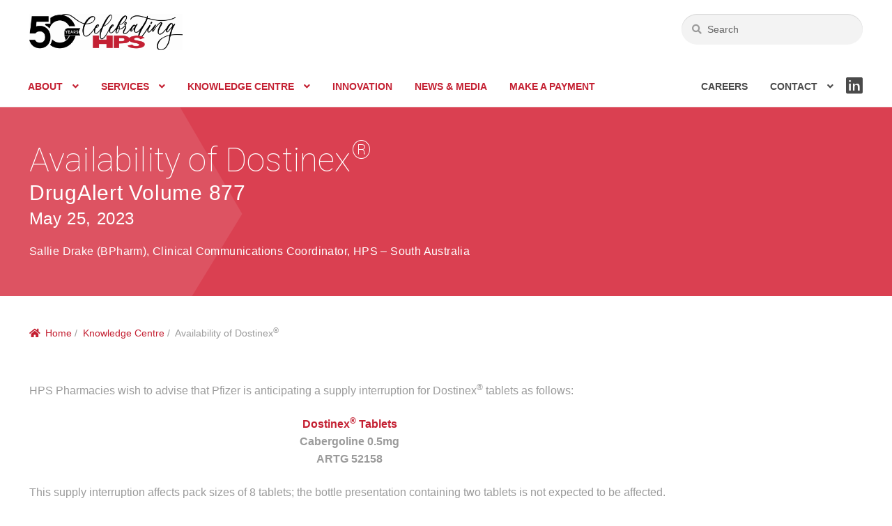

--- FILE ---
content_type: text/html; charset=UTF-8
request_url: https://www.hps.com.au/knowledge-centre/drugalert/availability-of-dostinex/
body_size: 17813
content:
<!doctype html>
<html lang="en-AU">
<head>
<meta charset="UTF-8">
<script>
var gform;gform||(document.addEventListener("gform_main_scripts_loaded",function(){gform.scriptsLoaded=!0}),document.addEventListener("gform/theme/scripts_loaded",function(){gform.themeScriptsLoaded=!0}),window.addEventListener("DOMContentLoaded",function(){gform.domLoaded=!0}),gform={domLoaded:!1,scriptsLoaded:!1,themeScriptsLoaded:!1,isFormEditor:()=>"function"==typeof InitializeEditor,callIfLoaded:function(o){return!(!gform.domLoaded||!gform.scriptsLoaded||!gform.themeScriptsLoaded&&!gform.isFormEditor()||(gform.isFormEditor()&&console.warn("The use of gform.initializeOnLoaded() is deprecated in the form editor context and will be removed in Gravity Forms 3.1."),o(),0))},initializeOnLoaded:function(o){gform.callIfLoaded(o)||(document.addEventListener("gform_main_scripts_loaded",()=>{gform.scriptsLoaded=!0,gform.callIfLoaded(o)}),document.addEventListener("gform/theme/scripts_loaded",()=>{gform.themeScriptsLoaded=!0,gform.callIfLoaded(o)}),window.addEventListener("DOMContentLoaded",()=>{gform.domLoaded=!0,gform.callIfLoaded(o)}))},hooks:{action:{},filter:{}},addAction:function(o,r,e,t){gform.addHook("action",o,r,e,t)},addFilter:function(o,r,e,t){gform.addHook("filter",o,r,e,t)},doAction:function(o){gform.doHook("action",o,arguments)},applyFilters:function(o){return gform.doHook("filter",o,arguments)},removeAction:function(o,r){gform.removeHook("action",o,r)},removeFilter:function(o,r,e){gform.removeHook("filter",o,r,e)},addHook:function(o,r,e,t,n){null==gform.hooks[o][r]&&(gform.hooks[o][r]=[]);var d=gform.hooks[o][r];null==n&&(n=r+"_"+d.length),gform.hooks[o][r].push({tag:n,callable:e,priority:t=null==t?10:t})},doHook:function(r,o,e){var t;if(e=Array.prototype.slice.call(e,1),null!=gform.hooks[r][o]&&((o=gform.hooks[r][o]).sort(function(o,r){return o.priority-r.priority}),o.forEach(function(o){"function"!=typeof(t=o.callable)&&(t=window[t]),"action"==r?t.apply(null,e):e[0]=t.apply(null,e)})),"filter"==r)return e[0]},removeHook:function(o,r,t,n){var e;null!=gform.hooks[o][r]&&(e=(e=gform.hooks[o][r]).filter(function(o,r,e){return!!(null!=n&&n!=o.tag||null!=t&&t!=o.priority)}),gform.hooks[o][r]=e)}});
</script>

<meta name="viewport" content="width=device-width, initial-scale=1">
<link rel="profile" href="http://gmpg.org/xfn/11">
<link rel="pingback" href="https://www.hps.com.au/xmlrpc.php">

<script>
        function callback_function() {
            // Your callback logic goes here.
            // This function will be called once the Google Maps API is loaded
        }
    </script><meta name='robots' content='noindex, follow' />

	<!-- This site is optimized with the Yoast SEO plugin v26.7 - https://yoast.com/wordpress/plugins/seo/ -->
	<title>Availability of Dostinex® - HPS</title>
	<meta property="og:locale" content="en_US" />
	<meta property="og:type" content="article" />
	<meta property="og:title" content="Availability of Dostinex® - HPS" />
	<meta property="og:description" content="HPS Pharmacies wish to advise that Pfizer is anticipating a supply interruption for Dostinex® tablets as follows: Dostinex® Tablets Cabergoline 0.5mg ARTG 52158 This supply interruption affects pack sizes of 8 tablets; the bottle..." />
	<meta property="og:url" content="https://www.hps.com.au/knowledge-centre/drugalert/availability-of-dostinex/" />
	<meta property="og:site_name" content="HPS" />
	<meta property="og:image" content="https://www.hps.com.au/wp-content/uploads/2018/04/Tablets_Capsules.jpg" />
	<meta property="og:image:width" content="1000" />
	<meta property="og:image:height" content="1000" />
	<meta property="og:image:type" content="image/jpeg" />
	<meta name="twitter:card" content="summary_large_image" />
	<meta name="twitter:label1" content="Est. reading time" />
	<meta name="twitter:data1" content="1 minute" />
	<script type="application/ld+json" class="yoast-schema-graph">{"@context":"https://schema.org","@graph":[{"@type":"WebPage","@id":"https://www.hps.com.au/knowledge-centre/drugalert/availability-of-dostinex/","url":"https://www.hps.com.au/knowledge-centre/drugalert/availability-of-dostinex/","name":"Availability of Dostinex® - HPS","isPartOf":{"@id":"https://www.hps.com.au/#website"},"primaryImageOfPage":{"@id":"https://www.hps.com.au/knowledge-centre/drugalert/availability-of-dostinex/#primaryimage"},"image":{"@id":"https://www.hps.com.au/knowledge-centre/drugalert/availability-of-dostinex/#primaryimage"},"thumbnailUrl":"https://www.hps.com.au/wp-content/uploads/2018/04/Tablets_Capsules.jpg","datePublished":"2023-05-25T02:36:08+00:00","breadcrumb":{"@id":"https://www.hps.com.au/knowledge-centre/drugalert/availability-of-dostinex/#breadcrumb"},"inLanguage":"en-AU","potentialAction":[{"@type":"ReadAction","target":["https://www.hps.com.au/knowledge-centre/drugalert/availability-of-dostinex/"]}]},{"@type":"ImageObject","inLanguage":"en-AU","@id":"https://www.hps.com.au/knowledge-centre/drugalert/availability-of-dostinex/#primaryimage","url":"https://www.hps.com.au/wp-content/uploads/2018/04/Tablets_Capsules.jpg","contentUrl":"https://www.hps.com.au/wp-content/uploads/2018/04/Tablets_Capsules.jpg","width":1000,"height":1000},{"@type":"BreadcrumbList","@id":"https://www.hps.com.au/knowledge-centre/drugalert/availability-of-dostinex/#breadcrumb","itemListElement":[{"@type":"ListItem","position":1,"name":"Home","item":"https://www.hps.com.au/"},{"@type":"ListItem","position":2,"name":"Availability of Dostinex®"}]},{"@type":"WebSite","@id":"https://www.hps.com.au/#website","url":"https://www.hps.com.au/","name":"HPS","description":"HPS logo","publisher":{"@id":"https://www.hps.com.au/#organization"},"potentialAction":[{"@type":"SearchAction","target":{"@type":"EntryPoint","urlTemplate":"https://www.hps.com.au/?s={search_term_string}"},"query-input":{"@type":"PropertyValueSpecification","valueRequired":true,"valueName":"search_term_string"}}],"inLanguage":"en-AU"},{"@type":"Organization","@id":"https://www.hps.com.au/#organization","name":"HPS Pharmacies","url":"https://www.hps.com.au/","logo":{"@type":"ImageObject","inLanguage":"en-AU","@id":"https://www.hps.com.au/#/schema/logo/image/","url":"https://www.hps.com.au/wp-content/uploads/2018/04/logo-hps.png","contentUrl":"https://www.hps.com.au/wp-content/uploads/2018/04/logo-hps.png","width":300,"height":73,"caption":"HPS Pharmacies"},"image":{"@id":"https://www.hps.com.au/#/schema/logo/image/"}}]}</script>
	<!-- / Yoast SEO plugin. -->


<link rel='dns-prefetch' href='//www.googletagmanager.com' />
<link rel='dns-prefetch' href='//use.fontawesome.com' />
<link rel='dns-prefetch' href='//fonts.googleapis.com' />
<link rel="alternate" type="application/rss+xml" title="HPS &raquo; Feed" href="https://www.hps.com.au/feed/" />
<link rel="alternate" type="application/rss+xml" title="HPS &raquo; Comments Feed" href="https://www.hps.com.au/comments/feed/" />
<link rel="alternate" title="oEmbed (JSON)" type="application/json+oembed" href="https://www.hps.com.au/wp-json/oembed/1.0/embed?url=https%3A%2F%2Fwww.hps.com.au%2Fknowledge-centre%2Fdrugalert%2Favailability-of-dostinex%2F" />
<link rel="alternate" title="oEmbed (XML)" type="text/xml+oembed" href="https://www.hps.com.au/wp-json/oembed/1.0/embed?url=https%3A%2F%2Fwww.hps.com.au%2Fknowledge-centre%2Fdrugalert%2Favailability-of-dostinex%2F&#038;format=xml" />
<style id='wp-img-auto-sizes-contain-inline-css'>
img:is([sizes=auto i],[sizes^="auto," i]){contain-intrinsic-size:3000px 1500px}
/*# sourceURL=wp-img-auto-sizes-contain-inline-css */
</style>
<style id='wp-emoji-styles-inline-css'>

	img.wp-smiley, img.emoji {
		display: inline !important;
		border: none !important;
		box-shadow: none !important;
		height: 1em !important;
		width: 1em !important;
		margin: 0 0.07em !important;
		vertical-align: -0.1em !important;
		background: none !important;
		padding: 0 !important;
	}
/*# sourceURL=wp-emoji-styles-inline-css */
</style>
<style id='wp-block-library-inline-css'>
:root{--wp-block-synced-color:#7a00df;--wp-block-synced-color--rgb:122,0,223;--wp-bound-block-color:var(--wp-block-synced-color);--wp-editor-canvas-background:#ddd;--wp-admin-theme-color:#007cba;--wp-admin-theme-color--rgb:0,124,186;--wp-admin-theme-color-darker-10:#006ba1;--wp-admin-theme-color-darker-10--rgb:0,107,160.5;--wp-admin-theme-color-darker-20:#005a87;--wp-admin-theme-color-darker-20--rgb:0,90,135;--wp-admin-border-width-focus:2px}@media (min-resolution:192dpi){:root{--wp-admin-border-width-focus:1.5px}}.wp-element-button{cursor:pointer}:root .has-very-light-gray-background-color{background-color:#eee}:root .has-very-dark-gray-background-color{background-color:#313131}:root .has-very-light-gray-color{color:#eee}:root .has-very-dark-gray-color{color:#313131}:root .has-vivid-green-cyan-to-vivid-cyan-blue-gradient-background{background:linear-gradient(135deg,#00d084,#0693e3)}:root .has-purple-crush-gradient-background{background:linear-gradient(135deg,#34e2e4,#4721fb 50%,#ab1dfe)}:root .has-hazy-dawn-gradient-background{background:linear-gradient(135deg,#faaca8,#dad0ec)}:root .has-subdued-olive-gradient-background{background:linear-gradient(135deg,#fafae1,#67a671)}:root .has-atomic-cream-gradient-background{background:linear-gradient(135deg,#fdd79a,#004a59)}:root .has-nightshade-gradient-background{background:linear-gradient(135deg,#330968,#31cdcf)}:root .has-midnight-gradient-background{background:linear-gradient(135deg,#020381,#2874fc)}:root{--wp--preset--font-size--normal:16px;--wp--preset--font-size--huge:42px}.has-regular-font-size{font-size:1em}.has-larger-font-size{font-size:2.625em}.has-normal-font-size{font-size:var(--wp--preset--font-size--normal)}.has-huge-font-size{font-size:var(--wp--preset--font-size--huge)}.has-text-align-center{text-align:center}.has-text-align-left{text-align:left}.has-text-align-right{text-align:right}.has-fit-text{white-space:nowrap!important}#end-resizable-editor-section{display:none}.aligncenter{clear:both}.items-justified-left{justify-content:flex-start}.items-justified-center{justify-content:center}.items-justified-right{justify-content:flex-end}.items-justified-space-between{justify-content:space-between}.screen-reader-text{border:0;clip-path:inset(50%);height:1px;margin:-1px;overflow:hidden;padding:0;position:absolute;width:1px;word-wrap:normal!important}.screen-reader-text:focus{background-color:#ddd;clip-path:none;color:#444;display:block;font-size:1em;height:auto;left:5px;line-height:normal;padding:15px 23px 14px;text-decoration:none;top:5px;width:auto;z-index:100000}html :where(.has-border-color){border-style:solid}html :where([style*=border-top-color]){border-top-style:solid}html :where([style*=border-right-color]){border-right-style:solid}html :where([style*=border-bottom-color]){border-bottom-style:solid}html :where([style*=border-left-color]){border-left-style:solid}html :where([style*=border-width]){border-style:solid}html :where([style*=border-top-width]){border-top-style:solid}html :where([style*=border-right-width]){border-right-style:solid}html :where([style*=border-bottom-width]){border-bottom-style:solid}html :where([style*=border-left-width]){border-left-style:solid}html :where(img[class*=wp-image-]){height:auto;max-width:100%}:where(figure){margin:0 0 1em}html :where(.is-position-sticky){--wp-admin--admin-bar--position-offset:var(--wp-admin--admin-bar--height,0px)}@media screen and (max-width:600px){html :where(.is-position-sticky){--wp-admin--admin-bar--position-offset:0px}}

/*# sourceURL=wp-block-library-inline-css */
</style><style id='global-styles-inline-css'>
:root{--wp--preset--aspect-ratio--square: 1;--wp--preset--aspect-ratio--4-3: 4/3;--wp--preset--aspect-ratio--3-4: 3/4;--wp--preset--aspect-ratio--3-2: 3/2;--wp--preset--aspect-ratio--2-3: 2/3;--wp--preset--aspect-ratio--16-9: 16/9;--wp--preset--aspect-ratio--9-16: 9/16;--wp--preset--color--black: #000000;--wp--preset--color--cyan-bluish-gray: #abb8c3;--wp--preset--color--white: #ffffff;--wp--preset--color--pale-pink: #f78da7;--wp--preset--color--vivid-red: #cf2e2e;--wp--preset--color--luminous-vivid-orange: #ff6900;--wp--preset--color--luminous-vivid-amber: #fcb900;--wp--preset--color--light-green-cyan: #7bdcb5;--wp--preset--color--vivid-green-cyan: #00d084;--wp--preset--color--pale-cyan-blue: #8ed1fc;--wp--preset--color--vivid-cyan-blue: #0693e3;--wp--preset--color--vivid-purple: #9b51e0;--wp--preset--gradient--vivid-cyan-blue-to-vivid-purple: linear-gradient(135deg,rgb(6,147,227) 0%,rgb(155,81,224) 100%);--wp--preset--gradient--light-green-cyan-to-vivid-green-cyan: linear-gradient(135deg,rgb(122,220,180) 0%,rgb(0,208,130) 100%);--wp--preset--gradient--luminous-vivid-amber-to-luminous-vivid-orange: linear-gradient(135deg,rgb(252,185,0) 0%,rgb(255,105,0) 100%);--wp--preset--gradient--luminous-vivid-orange-to-vivid-red: linear-gradient(135deg,rgb(255,105,0) 0%,rgb(207,46,46) 100%);--wp--preset--gradient--very-light-gray-to-cyan-bluish-gray: linear-gradient(135deg,rgb(238,238,238) 0%,rgb(169,184,195) 100%);--wp--preset--gradient--cool-to-warm-spectrum: linear-gradient(135deg,rgb(74,234,220) 0%,rgb(151,120,209) 20%,rgb(207,42,186) 40%,rgb(238,44,130) 60%,rgb(251,105,98) 80%,rgb(254,248,76) 100%);--wp--preset--gradient--blush-light-purple: linear-gradient(135deg,rgb(255,206,236) 0%,rgb(152,150,240) 100%);--wp--preset--gradient--blush-bordeaux: linear-gradient(135deg,rgb(254,205,165) 0%,rgb(254,45,45) 50%,rgb(107,0,62) 100%);--wp--preset--gradient--luminous-dusk: linear-gradient(135deg,rgb(255,203,112) 0%,rgb(199,81,192) 50%,rgb(65,88,208) 100%);--wp--preset--gradient--pale-ocean: linear-gradient(135deg,rgb(255,245,203) 0%,rgb(182,227,212) 50%,rgb(51,167,181) 100%);--wp--preset--gradient--electric-grass: linear-gradient(135deg,rgb(202,248,128) 0%,rgb(113,206,126) 100%);--wp--preset--gradient--midnight: linear-gradient(135deg,rgb(2,3,129) 0%,rgb(40,116,252) 100%);--wp--preset--font-size--small: 14px;--wp--preset--font-size--medium: 23px;--wp--preset--font-size--large: 26px;--wp--preset--font-size--x-large: 42px;--wp--preset--font-size--normal: 16px;--wp--preset--font-size--huge: 37px;--wp--preset--spacing--20: 0.44rem;--wp--preset--spacing--30: 0.67rem;--wp--preset--spacing--40: 1rem;--wp--preset--spacing--50: 1.5rem;--wp--preset--spacing--60: 2.25rem;--wp--preset--spacing--70: 3.38rem;--wp--preset--spacing--80: 5.06rem;--wp--preset--shadow--natural: 6px 6px 9px rgba(0, 0, 0, 0.2);--wp--preset--shadow--deep: 12px 12px 50px rgba(0, 0, 0, 0.4);--wp--preset--shadow--sharp: 6px 6px 0px rgba(0, 0, 0, 0.2);--wp--preset--shadow--outlined: 6px 6px 0px -3px rgb(255, 255, 255), 6px 6px rgb(0, 0, 0);--wp--preset--shadow--crisp: 6px 6px 0px rgb(0, 0, 0);}:root :where(.is-layout-flow) > :first-child{margin-block-start: 0;}:root :where(.is-layout-flow) > :last-child{margin-block-end: 0;}:root :where(.is-layout-flow) > *{margin-block-start: 24px;margin-block-end: 0;}:root :where(.is-layout-constrained) > :first-child{margin-block-start: 0;}:root :where(.is-layout-constrained) > :last-child{margin-block-end: 0;}:root :where(.is-layout-constrained) > *{margin-block-start: 24px;margin-block-end: 0;}:root :where(.is-layout-flex){gap: 24px;}:root :where(.is-layout-grid){gap: 24px;}body .is-layout-flex{display: flex;}.is-layout-flex{flex-wrap: wrap;align-items: center;}.is-layout-flex > :is(*, div){margin: 0;}body .is-layout-grid{display: grid;}.is-layout-grid > :is(*, div){margin: 0;}.has-black-color{color: var(--wp--preset--color--black) !important;}.has-cyan-bluish-gray-color{color: var(--wp--preset--color--cyan-bluish-gray) !important;}.has-white-color{color: var(--wp--preset--color--white) !important;}.has-pale-pink-color{color: var(--wp--preset--color--pale-pink) !important;}.has-vivid-red-color{color: var(--wp--preset--color--vivid-red) !important;}.has-luminous-vivid-orange-color{color: var(--wp--preset--color--luminous-vivid-orange) !important;}.has-luminous-vivid-amber-color{color: var(--wp--preset--color--luminous-vivid-amber) !important;}.has-light-green-cyan-color{color: var(--wp--preset--color--light-green-cyan) !important;}.has-vivid-green-cyan-color{color: var(--wp--preset--color--vivid-green-cyan) !important;}.has-pale-cyan-blue-color{color: var(--wp--preset--color--pale-cyan-blue) !important;}.has-vivid-cyan-blue-color{color: var(--wp--preset--color--vivid-cyan-blue) !important;}.has-vivid-purple-color{color: var(--wp--preset--color--vivid-purple) !important;}.has-black-background-color{background-color: var(--wp--preset--color--black) !important;}.has-cyan-bluish-gray-background-color{background-color: var(--wp--preset--color--cyan-bluish-gray) !important;}.has-white-background-color{background-color: var(--wp--preset--color--white) !important;}.has-pale-pink-background-color{background-color: var(--wp--preset--color--pale-pink) !important;}.has-vivid-red-background-color{background-color: var(--wp--preset--color--vivid-red) !important;}.has-luminous-vivid-orange-background-color{background-color: var(--wp--preset--color--luminous-vivid-orange) !important;}.has-luminous-vivid-amber-background-color{background-color: var(--wp--preset--color--luminous-vivid-amber) !important;}.has-light-green-cyan-background-color{background-color: var(--wp--preset--color--light-green-cyan) !important;}.has-vivid-green-cyan-background-color{background-color: var(--wp--preset--color--vivid-green-cyan) !important;}.has-pale-cyan-blue-background-color{background-color: var(--wp--preset--color--pale-cyan-blue) !important;}.has-vivid-cyan-blue-background-color{background-color: var(--wp--preset--color--vivid-cyan-blue) !important;}.has-vivid-purple-background-color{background-color: var(--wp--preset--color--vivid-purple) !important;}.has-black-border-color{border-color: var(--wp--preset--color--black) !important;}.has-cyan-bluish-gray-border-color{border-color: var(--wp--preset--color--cyan-bluish-gray) !important;}.has-white-border-color{border-color: var(--wp--preset--color--white) !important;}.has-pale-pink-border-color{border-color: var(--wp--preset--color--pale-pink) !important;}.has-vivid-red-border-color{border-color: var(--wp--preset--color--vivid-red) !important;}.has-luminous-vivid-orange-border-color{border-color: var(--wp--preset--color--luminous-vivid-orange) !important;}.has-luminous-vivid-amber-border-color{border-color: var(--wp--preset--color--luminous-vivid-amber) !important;}.has-light-green-cyan-border-color{border-color: var(--wp--preset--color--light-green-cyan) !important;}.has-vivid-green-cyan-border-color{border-color: var(--wp--preset--color--vivid-green-cyan) !important;}.has-pale-cyan-blue-border-color{border-color: var(--wp--preset--color--pale-cyan-blue) !important;}.has-vivid-cyan-blue-border-color{border-color: var(--wp--preset--color--vivid-cyan-blue) !important;}.has-vivid-purple-border-color{border-color: var(--wp--preset--color--vivid-purple) !important;}.has-vivid-cyan-blue-to-vivid-purple-gradient-background{background: var(--wp--preset--gradient--vivid-cyan-blue-to-vivid-purple) !important;}.has-light-green-cyan-to-vivid-green-cyan-gradient-background{background: var(--wp--preset--gradient--light-green-cyan-to-vivid-green-cyan) !important;}.has-luminous-vivid-amber-to-luminous-vivid-orange-gradient-background{background: var(--wp--preset--gradient--luminous-vivid-amber-to-luminous-vivid-orange) !important;}.has-luminous-vivid-orange-to-vivid-red-gradient-background{background: var(--wp--preset--gradient--luminous-vivid-orange-to-vivid-red) !important;}.has-very-light-gray-to-cyan-bluish-gray-gradient-background{background: var(--wp--preset--gradient--very-light-gray-to-cyan-bluish-gray) !important;}.has-cool-to-warm-spectrum-gradient-background{background: var(--wp--preset--gradient--cool-to-warm-spectrum) !important;}.has-blush-light-purple-gradient-background{background: var(--wp--preset--gradient--blush-light-purple) !important;}.has-blush-bordeaux-gradient-background{background: var(--wp--preset--gradient--blush-bordeaux) !important;}.has-luminous-dusk-gradient-background{background: var(--wp--preset--gradient--luminous-dusk) !important;}.has-pale-ocean-gradient-background{background: var(--wp--preset--gradient--pale-ocean) !important;}.has-electric-grass-gradient-background{background: var(--wp--preset--gradient--electric-grass) !important;}.has-midnight-gradient-background{background: var(--wp--preset--gradient--midnight) !important;}.has-small-font-size{font-size: var(--wp--preset--font-size--small) !important;}.has-medium-font-size{font-size: var(--wp--preset--font-size--medium) !important;}.has-large-font-size{font-size: var(--wp--preset--font-size--large) !important;}.has-x-large-font-size{font-size: var(--wp--preset--font-size--x-large) !important;}
/*# sourceURL=global-styles-inline-css */
</style>

<style id='classic-theme-styles-inline-css'>
/*! This file is auto-generated */
.wp-block-button__link{color:#fff;background-color:#32373c;border-radius:9999px;box-shadow:none;text-decoration:none;padding:calc(.667em + 2px) calc(1.333em + 2px);font-size:1.125em}.wp-block-file__button{background:#32373c;color:#fff;text-decoration:none}
/*# sourceURL=/wp-includes/css/classic-themes.min.css */
</style>
<link rel='stylesheet' id='wp-components-css' href='https://www.hps.com.au/wp-includes/css/dist/components/style.min.css?ver=289eddf821e05e4991a8053081159c21' media='all' />
<link rel='stylesheet' id='wp-preferences-css' href='https://www.hps.com.au/wp-includes/css/dist/preferences/style.min.css?ver=289eddf821e05e4991a8053081159c21' media='all' />
<link rel='stylesheet' id='wp-block-editor-css' href='https://www.hps.com.au/wp-includes/css/dist/block-editor/style.min.css?ver=289eddf821e05e4991a8053081159c21' media='all' />
<link rel='stylesheet' id='popup-maker-block-library-style-css' href='https://www.hps.com.au/wp-content/plugins/popup-maker/dist/packages/block-library-style.css?ver=dbea705cfafe089d65f1' media='all' />
<link rel='stylesheet' id='storefront-gutenberg-blocks-css' href='https://www.hps.com.au/wp-content/themes/storefront/assets/css/base/gutenberg-blocks.css?ver=4.6.2' media='all' />
<style id='storefront-gutenberg-blocks-inline-css'>

				.wp-block-button__link:not(.has-text-color) {
					color: #ffffff;
				}

				.wp-block-button__link:not(.has-text-color):hover,
				.wp-block-button__link:not(.has-text-color):focus,
				.wp-block-button__link:not(.has-text-color):active {
					color: #ffffff;
				}

				.wp-block-button__link:not(.has-background) {
					background-color: #c42032;
				}

				.wp-block-button__link:not(.has-background):hover,
				.wp-block-button__link:not(.has-background):focus,
				.wp-block-button__link:not(.has-background):active {
					border-color: #ab0719;
					background-color: #ab0719;
				}

				.wc-block-grid__products .wc-block-grid__product .wp-block-button__link {
					background-color: #c42032;
					border-color: #c42032;
					color: #ffffff;
				}

				.wp-block-quote footer,
				.wp-block-quote cite,
				.wp-block-quote__citation {
					color: #9b9b9b;
				}

				.wp-block-pullquote cite,
				.wp-block-pullquote footer,
				.wp-block-pullquote__citation {
					color: #9b9b9b;
				}

				.wp-block-image figcaption {
					color: #9b9b9b;
				}

				.wp-block-separator.is-style-dots::before {
					color: #53565a;
				}

				.wp-block-file a.wp-block-file__button {
					color: #ffffff;
					background-color: #c42032;
					border-color: #c42032;
				}

				.wp-block-file a.wp-block-file__button:hover,
				.wp-block-file a.wp-block-file__button:focus,
				.wp-block-file a.wp-block-file__button:active {
					color: #ffffff;
					background-color: #ab0719;
				}

				.wp-block-code,
				.wp-block-preformatted pre {
					color: #9b9b9b;
				}

				.wp-block-table:not( .has-background ):not( .is-style-stripes ) tbody tr:nth-child(2n) td {
					background-color: #fdfdfd;
				}

				.wp-block-cover .wp-block-cover__inner-container h1:not(.has-text-color),
				.wp-block-cover .wp-block-cover__inner-container h2:not(.has-text-color),
				.wp-block-cover .wp-block-cover__inner-container h3:not(.has-text-color),
				.wp-block-cover .wp-block-cover__inner-container h4:not(.has-text-color),
				.wp-block-cover .wp-block-cover__inner-container h5:not(.has-text-color),
				.wp-block-cover .wp-block-cover__inner-container h6:not(.has-text-color) {
					color: #000000;
				}

				div.wc-block-components-price-slider__range-input-progress,
				.rtl .wc-block-components-price-slider__range-input-progress {
					--range-color: #c42032;
				}

				/* Target only IE11 */
				@media all and (-ms-high-contrast: none), (-ms-high-contrast: active) {
					.wc-block-components-price-slider__range-input-progress {
						background: #c42032;
					}
				}

				.wc-block-components-button:not(.is-link) {
					background-color: #1a3c90;
					color: #ffffff;
				}

				.wc-block-components-button:not(.is-link):hover,
				.wc-block-components-button:not(.is-link):focus,
				.wc-block-components-button:not(.is-link):active {
					background-color: #012377;
					color: #ffffff;
				}

				.wc-block-components-button:not(.is-link):disabled {
					background-color: #1a3c90;
					color: #ffffff;
				}

				.wc-block-cart__submit-container {
					background-color: #ffffff;
				}

				.wc-block-cart__submit-container::before {
					color: rgba(220,220,220,0.5);
				}

				.wc-block-components-order-summary-item__quantity {
					background-color: #ffffff;
					border-color: #9b9b9b;
					box-shadow: 0 0 0 2px #ffffff;
					color: #9b9b9b;
				}
			
/*# sourceURL=storefront-gutenberg-blocks-inline-css */
</style>
<link rel='stylesheet' id='storefront-style-css' href='https://www.hps.com.au/wp-content/themes/storefront/style.css?ver=4.6.2' media='all' />
<style id='storefront-style-inline-css'>

			.main-navigation ul li a,
			.site-title a,
			ul.menu li a,
			.site-branding h1 a,
			button.menu-toggle,
			button.menu-toggle:hover,
			.handheld-navigation .dropdown-toggle {
				color: #333333;
			}

			button.menu-toggle,
			button.menu-toggle:hover {
				border-color: #333333;
			}

			.main-navigation ul li a:hover,
			.main-navigation ul li:hover > a,
			.site-title a:hover,
			.site-header ul.menu li.current-menu-item > a {
				color: #747474;
			}

			table:not( .has-background ) th {
				background-color: #f8f8f8;
			}

			table:not( .has-background ) tbody td {
				background-color: #fdfdfd;
			}

			table:not( .has-background ) tbody tr:nth-child(2n) td,
			fieldset,
			fieldset legend {
				background-color: #fbfbfb;
			}

			.site-header,
			.secondary-navigation ul ul,
			.main-navigation ul.menu > li.menu-item-has-children:after,
			.secondary-navigation ul.menu ul,
			.storefront-handheld-footer-bar,
			.storefront-handheld-footer-bar ul li > a,
			.storefront-handheld-footer-bar ul li.search .site-search,
			button.menu-toggle,
			button.menu-toggle:hover {
				background-color: #ffffff;
			}

			p.site-description,
			.site-header,
			.storefront-handheld-footer-bar {
				color: #404040;
			}

			button.menu-toggle:after,
			button.menu-toggle:before,
			button.menu-toggle span:before {
				background-color: #333333;
			}

			h1, h2, h3, h4, h5, h6, .wc-block-grid__product-title {
				color: #53565a;
			}

			.widget h1 {
				border-bottom-color: #53565a;
			}

			body,
			.secondary-navigation a {
				color: #9b9b9b;
			}

			.widget-area .widget a,
			.hentry .entry-header .posted-on a,
			.hentry .entry-header .post-author a,
			.hentry .entry-header .post-comments a,
			.hentry .entry-header .byline a {
				color: #a0a0a0;
			}

			a {
				color: #c42032;
			}

			a:focus,
			button:focus,
			.button.alt:focus,
			input:focus,
			textarea:focus,
			input[type="button"]:focus,
			input[type="reset"]:focus,
			input[type="submit"]:focus,
			input[type="email"]:focus,
			input[type="tel"]:focus,
			input[type="url"]:focus,
			input[type="password"]:focus,
			input[type="search"]:focus {
				outline-color: #c42032;
			}

			button, input[type="button"], input[type="reset"], input[type="submit"], .button, .widget a.button {
				background-color: #c42032;
				border-color: #c42032;
				color: #ffffff;
			}

			button:hover, input[type="button"]:hover, input[type="reset"]:hover, input[type="submit"]:hover, .button:hover, .widget a.button:hover {
				background-color: #ab0719;
				border-color: #ab0719;
				color: #ffffff;
			}

			button.alt, input[type="button"].alt, input[type="reset"].alt, input[type="submit"].alt, .button.alt, .widget-area .widget a.button.alt {
				background-color: #1a3c90;
				border-color: #1a3c90;
				color: #ffffff;
			}

			button.alt:hover, input[type="button"].alt:hover, input[type="reset"].alt:hover, input[type="submit"].alt:hover, .button.alt:hover, .widget-area .widget a.button.alt:hover {
				background-color: #012377;
				border-color: #012377;
				color: #ffffff;
			}

			.pagination .page-numbers li .page-numbers.current {
				background-color: #e6e6e6;
				color: #919191;
			}

			#comments .comment-list .comment-content .comment-text {
				background-color: #f8f8f8;
			}

			.site-footer {
				background-color: #f0f0f0;
				color: #6d6d6d;
			}

			.site-footer a:not(.button):not(.components-button) {
				color: #c42032;
			}

			.site-footer .storefront-handheld-footer-bar a:not(.button):not(.components-button) {
				color: #333333;
			}

			.site-footer h1, .site-footer h2, .site-footer h3, .site-footer h4, .site-footer h5, .site-footer h6, .site-footer .widget .widget-title, .site-footer .widget .widgettitle {
				color: #333333;
			}

			.page-template-template-homepage.has-post-thumbnail .type-page.has-post-thumbnail .entry-title {
				color: #000000;
			}

			.page-template-template-homepage.has-post-thumbnail .type-page.has-post-thumbnail .entry-content {
				color: #000000;
			}

			@media screen and ( min-width: 768px ) {
				.secondary-navigation ul.menu a:hover {
					color: #595959;
				}

				.secondary-navigation ul.menu a {
					color: #404040;
				}

				.main-navigation ul.menu ul.sub-menu,
				.main-navigation ul.nav-menu ul.children {
					background-color: #f0f0f0;
				}

				.site-header {
					border-bottom-color: #f0f0f0;
				}
			}
/*# sourceURL=storefront-style-inline-css */
</style>
<link rel='stylesheet' id='royalslider-css' href='https://www.hps.com.au/wp-content/themes/hps/assets/css/royalslider.css?ver=1.0.6' media='all' />
<link rel='stylesheet' id='fancybox-css' href='https://www.hps.com.au/wp-content/themes/hps/assets/css/fancybox.css?ver=3.3.5' media='all' />
<link rel='stylesheet' id='hps-icons-css' href='https://www.hps.com.au/wp-content/themes/hps/assets/css/hps-icons.css?ver=8' media='all' />
<link rel='stylesheet' id='font-awesome-5-brands-css' href='//use.fontawesome.com/releases/v5.0.13/css/brands.css?ver=289eddf821e05e4991a8053081159c21' media='all' />
<link rel='stylesheet' id='storefront-icons-css' href='https://www.hps.com.au/wp-content/themes/storefront/assets/css/base/icons.css?ver=4.6.2' media='all' />
<link rel='stylesheet' id='hps-css' href='https://www.hps.com.au/wp-content/themes/hps/assets/css/hps.min.css?ver=13' media='all' />
<link rel='stylesheet' id='storefront-fonts-css' href='https://fonts.googleapis.com/css?family=Roboto%3A100%2C300&#038;subset=latin%2Clatin-ext&#038;ver=4.6.2' media='all' />
<link rel='stylesheet' id='storefront-child-style-css' href='https://www.hps.com.au/wp-content/themes/hps/style.css?ver=1.0' media='all' />
<script src="https://www.hps.com.au/wp-includes/js/jquery/jquery.min.js?ver=3.7.1" id="jquery-core-js"></script>
<script src="https://www.hps.com.au/wp-includes/js/jquery/jquery-migrate.min.js?ver=3.4.1" id="jquery-migrate-js"></script>

<!-- Google tag (gtag.js) snippet added by Site Kit -->
<!-- Google Analytics snippet added by Site Kit -->
<script src="https://www.googletagmanager.com/gtag/js?id=GT-WF8D6DZ" id="google_gtagjs-js" async></script>
<script id="google_gtagjs-js-after">
window.dataLayer = window.dataLayer || [];function gtag(){dataLayer.push(arguments);}
gtag("set","linker",{"domains":["www.hps.com.au"]});
gtag("js", new Date());
gtag("set", "developer_id.dZTNiMT", true);
gtag("config", "GT-WF8D6DZ");
 window._googlesitekit = window._googlesitekit || {}; window._googlesitekit.throttledEvents = []; window._googlesitekit.gtagEvent = (name, data) => { var key = JSON.stringify( { name, data } ); if ( !! window._googlesitekit.throttledEvents[ key ] ) { return; } window._googlesitekit.throttledEvents[ key ] = true; setTimeout( () => { delete window._googlesitekit.throttledEvents[ key ]; }, 5 ); gtag( "event", name, { ...data, event_source: "site-kit" } ); }; 
//# sourceURL=google_gtagjs-js-after
</script>
<link rel="https://api.w.org/" href="https://www.hps.com.au/wp-json/" /><link rel="EditURI" type="application/rsd+xml" title="RSD" href="https://www.hps.com.au/xmlrpc.php?rsd" />
<link rel='shortlink' href='https://www.hps.com.au/?p=4005' />
<meta name="generator" content="Site Kit by Google 1.168.0" /><style>.recentcomments a{display:inline !important;padding:0 !important;margin:0 !important;}</style><link rel="icon" href="https://www.hps.com.au/wp-content/uploads/2018/04/cropped-cropped-hps-icon-32x32.png" sizes="32x32" />
<link rel="icon" href="https://www.hps.com.au/wp-content/uploads/2018/04/cropped-cropped-hps-icon-192x192.png" sizes="192x192" />
<link rel="apple-touch-icon" href="https://www.hps.com.au/wp-content/uploads/2018/04/cropped-cropped-hps-icon-180x180.png" />
<meta name="msapplication-TileImage" content="https://www.hps.com.au/wp-content/uploads/2018/04/cropped-cropped-hps-icon-270x270.png" />
		<style id="wp-custom-css">
			.page-id-1020 #field_3_4,
.postid-3746 #field_3_4,
#gform_3 #field_3_4 {
	width: 100%;
	margin-top: 20px;
	position: relative;
}

.page-id-1020 #field_3_4 .gfield_label,
.page-id-1020 #field_3_4 .gfield_description,
.page-id-1020 #field_3_4 label,
.postid-3746 #field_3_4 .gfield_label,
.postid-3746 #field_3_4 .gfield_description,
.postid-3746 #field_3_4 label,
#gform_3 #field_3_4 .gfield_label,
#gform_3 #field_3_4 .gfield_description,
#gform_3 #field_3_4 label{
    display: block !important;
    font-size: 14px;
}

.page-id-1020 #choice_3_4_1,
.postid-3746 #choice_3_4_1,
#gform_3 #choice_3_4_1 {
	float: left;
	margin: 5px 15px 0 0;
}


#field_3_6 {
	margin-top: 10px !important;
	margin-left: 0 !important;
}

#field_3_5 {
	margin-top: 10px !important;	
}

@media screen and (min-width: 768px) {
    .site-header .custom-logo-link img {
        max-width: 220px;
    }
}		</style>
		<link rel='stylesheet' id='gforms_reset_css-css' href='https://www.hps.com.au/wp-content/plugins/gravityforms/legacy/css/formreset.min.css?ver=2.9.24' media='all' />
<link rel='stylesheet' id='gforms_formsmain_css-css' href='https://www.hps.com.au/wp-content/plugins/gravityforms/legacy/css/formsmain.min.css?ver=2.9.24' media='all' />
<link rel='stylesheet' id='gforms_ready_class_css-css' href='https://www.hps.com.au/wp-content/plugins/gravityforms/legacy/css/readyclass.min.css?ver=2.9.24' media='all' />
<link rel='stylesheet' id='gforms_browsers_css-css' href='https://www.hps.com.au/wp-content/plugins/gravityforms/legacy/css/browsers.min.css?ver=2.9.24' media='all' />
</head>

<body class="wp-singular knowledge-template-default single single-knowledge postid-4005 wp-custom-logo wp-embed-responsive wp-theme-storefront wp-child-theme-hps no-wc-breadcrumb storefront-align-wide right-sidebar knowledge-page has-banner-2">



<div id="page" class="hfeed site">
	
	<header id="masthead" class="site-header" role="banner" style="">

		<div class="col-full">		<a class="skip-link screen-reader-text" href="#site-navigation">Skip to navigation</a>
		<a class="skip-link screen-reader-text" href="#content">Skip to content</a>
				<div class="site-branding">
			<a href="https://www.hps.com.au/" class="custom-logo-link" rel="home"><img width="2366" height="554" src="https://www.hps.com.au/wp-content/uploads/2025/10/cropped-50yearsHPS_black_Logo-scaled-1.png" class="custom-logo" alt="HPS Pharmacies celebrating 50 years logo" decoding="async" fetchpriority="high" srcset="https://www.hps.com.au/wp-content/uploads/2025/10/cropped-50yearsHPS_black_Logo-scaled-1.png 2366w, https://www.hps.com.au/wp-content/uploads/2025/10/cropped-50yearsHPS_black_Logo-scaled-1-300x70.png 300w, https://www.hps.com.au/wp-content/uploads/2025/10/cropped-50yearsHPS_black_Logo-scaled-1-1024x240.png 1024w, https://www.hps.com.au/wp-content/uploads/2025/10/cropped-50yearsHPS_black_Logo-scaled-1-768x180.png 768w, https://www.hps.com.au/wp-content/uploads/2025/10/cropped-50yearsHPS_black_Logo-scaled-1-1536x360.png 1536w, https://www.hps.com.au/wp-content/uploads/2025/10/cropped-50yearsHPS_black_Logo-scaled-1-2048x480.png 2048w" sizes="(max-width: 2366px) 100vw, 2366px" /></a>		</div>
		<div class="site-search">
	<form role="search" method="get" class="search-form" action="https://www.hps.com.au/">
		<input type="search" class="search-field" placeholder="Search" value="" name="s" />
		<input type="submit" class="search-submit" value="&#xf002;" />
	</form>
</div>
</div><div class="storefront-primary-navigation"><div class="col-full">		<nav id="site-navigation" class="main-navigation" role="navigation" aria-label="Primary Navigation">
		<button id="site-navigation-menu-toggle" class="menu-toggle" aria-controls="site-navigation" aria-expanded="false"><span>Menu</span></button>
			<div class="primary-navigation"><ul id="menu-primary" class="menu"><li id="menu-item-40" class="menu-item menu-item-type-post_type menu-item-object-page menu-item-has-children menu-item-40"><a href="https://www.hps.com.au/about-us/">About</a>
<ul class="sub-menu">
	<li id="menu-item-1544" class="menu-item menu-item-type-custom menu-item-object-custom menu-item-has-children menu-item-1544"><a href="#">Overview</a>
	<ul class="sub-menu">
		<li id="menu-item-230" class="menu-item menu-item-type-post_type menu-item-object-page menu-item-230"><a href="https://www.hps.com.au/about-us/">About Us</a></li>
		<li id="menu-item-3345" class="menu-item menu-item-type-post_type menu-item-object-page menu-item-3345"><a href="https://www.hps.com.au/about-us/vision-values/">Vision &#038; Values</a></li>
		<li id="menu-item-231" class="menu-item menu-item-type-post_type menu-item-object-page menu-item-231"><a href="https://www.hps.com.au/about-us/history/">History</a></li>
		<li id="menu-item-3277" class="menu-item menu-item-type-custom menu-item-object-custom menu-item-3277"><a target="_blank" href="https://www.ebosgroup.com/sustainability/our-esg-program">Community</a></li>
	</ul>
</li>
</ul>
</li>
<li id="menu-item-285" class="menu-item menu-item-type-post_type menu-item-object-page menu-item-has-children menu-item-285"><a href="https://www.hps.com.au/services/">Services</a>
<ul class="sub-menu">
	<li id="menu-item-1120" class="menu-item menu-item-type-custom menu-item-object-custom menu-item-has-children menu-item-1120"><a href="#">Client Services</a>
	<ul class="sub-menu">
		<li id="menu-item-329" class="menu-item menu-item-type-post_type menu-item-object-page menu-item-329"><a href="https://www.hps.com.au/services/client-services/private-hospitals/">Private Hospitals</a></li>
		<li id="menu-item-328" class="menu-item menu-item-type-post_type menu-item-object-page menu-item-328"><a href="https://www.hps.com.au/services/client-services/public-hospitals/">Public Hospitals</a></li>
		<li id="menu-item-330" class="menu-item menu-item-type-post_type menu-item-object-page menu-item-330"><a href="https://www.hps.com.au/services/client-services/correctional-service-facilities/">Correctional Service Facilities</a></li>
		<li id="menu-item-332" class="menu-item menu-item-type-post_type menu-item-object-page menu-item-332"><a href="https://www.hps.com.au/services/compounding/human/">Compounding</a></li>
		<li id="menu-item-4366" class="menu-item menu-item-type-post_type menu-item-object-page menu-item-4366"><a href="https://www.hps.com.au/services/client-services/veterinary-oncology/">Veterinary Oncology</a></li>
		<li id="menu-item-333" class="menu-item menu-item-type-post_type menu-item-object-page menu-item-333"><a href="https://www.hps.com.au/services/client-services/oncology/">Oncology</a></li>
		<li id="menu-item-336" class="menu-item menu-item-type-post_type menu-item-object-page menu-item-336"><a href="https://www.hps.com.au/services/client-services/health-facilities/">Health Facilities</a></li>
		<li id="menu-item-335" class="menu-item menu-item-type-post_type menu-item-object-page menu-item-335"><a href="https://www.hps.com.au/services/client-services/government-contracts/">Government Contracts</a></li>
		<li id="menu-item-334" class="menu-item menu-item-type-post_type menu-item-object-page menu-item-334"><a href="https://www.hps.com.au/services/client-services/accreditation-support/">Accreditation Support</a></li>
	</ul>
</li>
	<li id="menu-item-1121" class="menu-item menu-item-type-custom menu-item-object-custom menu-item-has-children menu-item-1121"><a href="#">Patient Services</a>
	<ul class="sub-menu">
		<li id="menu-item-337" class="menu-item menu-item-type-post_type menu-item-object-page menu-item-337"><a href="https://www.hps.com.au/services/patient-services/frequently-asked-questions/">Frequently Asked Questions</a></li>
		<li id="menu-item-338" class="menu-item menu-item-type-post_type menu-item-object-page menu-item-338"><a href="https://www.hps.com.au/services/patient-services/make-online-payment/">Make a Payment</a></li>
	</ul>
</li>
</ul>
</li>
<li id="menu-item-1022" class="menu-item menu-item-type-post_type menu-item-object-page menu-item-has-children menu-item-1022"><a href="https://www.hps.com.au/knowledge-centre/">Knowledge Centre</a>
<ul class="sub-menu">
	<li id="menu-item-1547" class="menu-item menu-item-type-custom menu-item-object-custom menu-item-has-children menu-item-1547"><a href="#">Publication Library</a>
	<ul class="sub-menu">
		<li id="menu-item-1056" class="menu-item menu-item-type-post_type menu-item-object-page menu-item-1056"><a href="https://www.hps.com.au/knowledge-centre/drugalert/">DrugAlert</a></li>
		<li id="menu-item-1055" class="menu-item menu-item-type-post_type menu-item-object-page menu-item-1055"><a href="https://www.hps.com.au/knowledge-centre/drugline/">Drugline</a></li>
		<li id="menu-item-1057" class="menu-item menu-item-type-post_type menu-item-object-page menu-item-1057"><a href="https://www.hps.com.au/knowledge-centre/clinical-articles/">Clinical Articles</a></li>
		<li id="menu-item-1054" class="menu-item menu-item-type-post_type menu-item-object-page menu-item-1054"><a href="https://www.hps.com.au/knowledge-centre/lecture-series/">Lecture Series</a></li>
	</ul>
</li>
</ul>
</li>
<li id="menu-item-339" class="menu-item menu-item-type-post_type menu-item-object-page menu-item-339"><a href="https://www.hps.com.au/innovation/">Innovation</a></li>
<li id="menu-item-2852" class="menu-item menu-item-type-post_type menu-item-object-page menu-item-2852"><a href="https://www.hps.com.au/news-media/">News &#038; Media</a></li>
<li id="menu-item-2969" class="menu-item menu-item-type-post_type menu-item-object-page menu-item-2969"><a href="https://www.hps.com.au/services/patient-services/make-online-payment/">Make a Payment</a></li>
</ul></div><div class="handheld-navigation"><ul id="menu-primary-1" class="menu"><li class="menu-item menu-item-type-post_type menu-item-object-page menu-item-has-children menu-item-40"><a href="https://www.hps.com.au/about-us/">About</a>
<ul class="sub-menu">
	<li class="menu-item menu-item-type-custom menu-item-object-custom menu-item-has-children menu-item-1544"><a href="#">Overview</a>
	<ul class="sub-menu">
		<li class="menu-item menu-item-type-post_type menu-item-object-page menu-item-230"><a href="https://www.hps.com.au/about-us/">About Us</a></li>
		<li class="menu-item menu-item-type-post_type menu-item-object-page menu-item-3345"><a href="https://www.hps.com.au/about-us/vision-values/">Vision &#038; Values</a></li>
		<li class="menu-item menu-item-type-post_type menu-item-object-page menu-item-231"><a href="https://www.hps.com.au/about-us/history/">History</a></li>
		<li class="menu-item menu-item-type-custom menu-item-object-custom menu-item-3277"><a target="_blank" href="https://www.ebosgroup.com/sustainability/our-esg-program">Community</a></li>
	</ul>
</li>
</ul>
</li>
<li class="menu-item menu-item-type-post_type menu-item-object-page menu-item-has-children menu-item-285"><a href="https://www.hps.com.au/services/">Services</a>
<ul class="sub-menu">
	<li class="menu-item menu-item-type-custom menu-item-object-custom menu-item-has-children menu-item-1120"><a href="#">Client Services</a>
	<ul class="sub-menu">
		<li class="menu-item menu-item-type-post_type menu-item-object-page menu-item-329"><a href="https://www.hps.com.au/services/client-services/private-hospitals/">Private Hospitals</a></li>
		<li class="menu-item menu-item-type-post_type menu-item-object-page menu-item-328"><a href="https://www.hps.com.au/services/client-services/public-hospitals/">Public Hospitals</a></li>
		<li class="menu-item menu-item-type-post_type menu-item-object-page menu-item-330"><a href="https://www.hps.com.au/services/client-services/correctional-service-facilities/">Correctional Service Facilities</a></li>
		<li class="menu-item menu-item-type-post_type menu-item-object-page menu-item-332"><a href="https://www.hps.com.au/services/compounding/human/">Compounding</a></li>
		<li class="menu-item menu-item-type-post_type menu-item-object-page menu-item-4366"><a href="https://www.hps.com.au/services/client-services/veterinary-oncology/">Veterinary Oncology</a></li>
		<li class="menu-item menu-item-type-post_type menu-item-object-page menu-item-333"><a href="https://www.hps.com.au/services/client-services/oncology/">Oncology</a></li>
		<li class="menu-item menu-item-type-post_type menu-item-object-page menu-item-336"><a href="https://www.hps.com.au/services/client-services/health-facilities/">Health Facilities</a></li>
		<li class="menu-item menu-item-type-post_type menu-item-object-page menu-item-335"><a href="https://www.hps.com.au/services/client-services/government-contracts/">Government Contracts</a></li>
		<li class="menu-item menu-item-type-post_type menu-item-object-page menu-item-334"><a href="https://www.hps.com.au/services/client-services/accreditation-support/">Accreditation Support</a></li>
	</ul>
</li>
	<li class="menu-item menu-item-type-custom menu-item-object-custom menu-item-has-children menu-item-1121"><a href="#">Patient Services</a>
	<ul class="sub-menu">
		<li class="menu-item menu-item-type-post_type menu-item-object-page menu-item-337"><a href="https://www.hps.com.au/services/patient-services/frequently-asked-questions/">Frequently Asked Questions</a></li>
		<li class="menu-item menu-item-type-post_type menu-item-object-page menu-item-338"><a href="https://www.hps.com.au/services/patient-services/make-online-payment/">Make a Payment</a></li>
	</ul>
</li>
</ul>
</li>
<li class="menu-item menu-item-type-post_type menu-item-object-page menu-item-has-children menu-item-1022"><a href="https://www.hps.com.au/knowledge-centre/">Knowledge Centre</a>
<ul class="sub-menu">
	<li class="menu-item menu-item-type-custom menu-item-object-custom menu-item-has-children menu-item-1547"><a href="#">Publication Library</a>
	<ul class="sub-menu">
		<li class="menu-item menu-item-type-post_type menu-item-object-page menu-item-1056"><a href="https://www.hps.com.au/knowledge-centre/drugalert/">DrugAlert</a></li>
		<li class="menu-item menu-item-type-post_type menu-item-object-page menu-item-1055"><a href="https://www.hps.com.au/knowledge-centre/drugline/">Drugline</a></li>
		<li class="menu-item menu-item-type-post_type menu-item-object-page menu-item-1057"><a href="https://www.hps.com.au/knowledge-centre/clinical-articles/">Clinical Articles</a></li>
		<li class="menu-item menu-item-type-post_type menu-item-object-page menu-item-1054"><a href="https://www.hps.com.au/knowledge-centre/lecture-series/">Lecture Series</a></li>
	</ul>
</li>
</ul>
</li>
<li class="menu-item menu-item-type-post_type menu-item-object-page menu-item-339"><a href="https://www.hps.com.au/innovation/">Innovation</a></li>
<li class="menu-item menu-item-type-post_type menu-item-object-page menu-item-2852"><a href="https://www.hps.com.au/news-media/">News &#038; Media</a></li>
<li class="menu-item menu-item-type-post_type menu-item-object-page menu-item-2969"><a href="https://www.hps.com.au/services/patient-services/make-online-payment/">Make a Payment</a></li>
 <li id="menu-item-24" class="menu-item menu-item-type-post_type menu-item-object-page menu-item-24"><a href="https://www.hps.com.au/careers/">Careers</a></li>
<li id="menu-item-25" class="menu-item menu-item-type-post_type menu-item-object-page menu-item-has-children menu-item-25"><a href="https://www.hps.com.au/contact/">Contact</a>
<ul class="sub-menu">
	<li id="menu-item-1546" class="menu-item menu-item-type-custom menu-item-object-custom menu-item-has-children menu-item-1546"><a href="#">Contact Us</a>
	<ul class="sub-menu">
		<li id="menu-item-147" class="menu-item menu-item-type-post_type menu-item-object-page menu-item-147"><a href="https://www.hps.com.au/contact/">Contact</a></li>
		<li id="menu-item-146" class="menu-item menu-item-type-post_type menu-item-object-page menu-item-146"><a href="https://www.hps.com.au/business-touch-point/">Business Touch Point</a></li>
	</ul>
</li>
</ul>
</li>
<li id="menu-item-26" class="linkedin menu-item menu-item-type-custom menu-item-object-custom menu-item-26"><a target="_blank" href="https://www.linkedin.com/company/hps-pharmacies/">LinkedIn</a></li>
</ul></div>		</nav><!-- #site-navigation -->
		<div class="main-navigation primary-navigation-2"><ul id="menu-primary-3" class="nav-menu menu"><li class="menu-item menu-item-type-post_type menu-item-object-page menu-item-24"><a href="https://www.hps.com.au/careers/">Careers</a></li>
<li class="menu-item menu-item-type-post_type menu-item-object-page menu-item-has-children menu-item-25"><a href="https://www.hps.com.au/contact/">Contact</a>
<ul class="sub-menu">
	<li class="menu-item menu-item-type-custom menu-item-object-custom menu-item-has-children menu-item-1546"><a href="#">Contact Us</a>
	<ul class="sub-menu">
		<li class="menu-item menu-item-type-post_type menu-item-object-page menu-item-147"><a href="https://www.hps.com.au/contact/">Contact</a></li>
		<li class="menu-item menu-item-type-post_type menu-item-object-page menu-item-146"><a href="https://www.hps.com.au/business-touch-point/">Business Touch Point</a></li>
	</ul>
</li>
</ul>
</li>
<li class="linkedin menu-item menu-item-type-custom menu-item-object-custom menu-item-26"><a target="_blank" href="https://www.linkedin.com/company/hps-pharmacies/">LinkedIn</a></li>
</ul></div></div></div>
	</header><!-- #masthead -->

				<div class="banner-2">
			<div class="col-full">
				<div class="banner-2__container">
					<div class="banner-2__inner">
						<h1 class="banner-2__title">Availability of Dostinex®</h1>
													<h2 class="banner-2__issue">DrugAlert Volume 877</h2>
												<h3 class="banner-2__date">May 25, 2023</h3>
													<p class="banner-2__author">Sallie Drake (BPharm), Clinical Communications Coordinator, HPS – South Australia</p>
											</div> <!-- .banner-2__inner -->
				</div> <!-- .banner-2__container -->
			</div> <!-- .col-full -->
		</div> <!-- .banner-2 -->
	
	<div id="content" class="site-content" tabindex="-1">
		<div class="col-full">

					<nav class="woocommerce-breadcrumb">
							<a href="https://www.hps.com.au">Home</a>&nbsp;&#47;&nbsp;							<a href="https://www.hps.com.au/knowledge-centre/">Knowledge Centre</a>&nbsp;&#47;&nbsp;							Availability of Dostinex®					</nav>
	
	</div> <!-- .col-full -->

	<div class="page-knowledge-single">
		<div class="col-full">
			<div class="singular-post">

				<p>HPS Pharmacies wish to advise that Pfizer is anticipating a supply interruption for Dostinex<sup>®</sup> tablets as follows:</p>
<p style="text-align: center;"><a href="https://urldefense.com/v3/__https:/hps.us4.list-manage.com/track/click?u=b00c3deb6dbb4a3de7e2edb4e&amp;id=f43483781b&amp;e=686b7bb13c__;!!LyMSoiA!nRIVw4AODa86mdH7Qqh2O4F0dlPSnxTFNglpyE7K2HGFC9jb3TYwXf-3ofOcZv_oimvW0hfxM00GUlS_7fSR4EhkKCDuuUlPjyc$"><strong>Dostinex<sup>®</sup> Tablets</strong></a><br />
<strong>Cabergoline 0.5mg</strong><strong><br />
ARTG 52158</strong></p>
<p>This supply interruption affects pack sizes of 8 tablets; the bottle presentation containing two tablets is not expected to be affected. Pfizer anticipates supply issues to begin in May and resolve by end-June 2023.</p>
<p>Retain this notice in a prominent position, including in other related business units until supplies return to normal. Report any problems identified with medicines, vaccines or medical devices to the <a href="https://urldefense.com/v3/__https:/hps.us4.list-manage.com/track/click?u=b00c3deb6dbb4a3de7e2edb4e&amp;id=4dd32e58ef&amp;e=686b7bb13c__;!!LyMSoiA!nRIVw4AODa86mdH7Qqh2O4F0dlPSnxTFNglpyE7K2HGFC9jb3TYwXf-3ofOcZv_oimvW0hfxM00GUlS_7fSR4EhkKCDuYQWEWR0$">TGA</a>.</p>
<p>Should you require further information regarding this matter, please contact Pfizer on 1800 675 229, or your pharmacist at <a href="https://urldefense.com/v3/__https:/hps.us4.list-manage.com/track/click?u=b00c3deb6dbb4a3de7e2edb4e&amp;id=d62f2e7e8b&amp;e=686b7bb13c__;!!LyMSoiA!nRIVw4AODa86mdH7Qqh2O4F0dlPSnxTFNglpyE7K2HGFC9jb3TYwXf-3ofOcZv_oimvW0hfxM00GUlS_7fSR4EhkKCDuAbeaEdY$">HPS Pharmacies</a>.</p>
<p>&nbsp;</p>
<p><a href="https://urldefense.com/v3/__https:/hps.us4.list-manage.com/track/click?u=b00c3deb6dbb4a3de7e2edb4e&amp;id=7dc4affbae&amp;e=686b7bb13c__;!!LyMSoiA!nRIVw4AODa86mdH7Qqh2O4F0dlPSnxTFNglpyE7K2HGFC9jb3TYwXf-3ofOcZv_oimvW0hfxM00GUlS_7fSR4EhkKCDuXj7R6VI$">Download PDF</a></p>

				
			</div> <!-- .singular-post -->
		</div> <!-- .col-full -->
	</div> <!-- .page-knowledge-single -->

				<div class="knowledge-subscribe">
			<div class="container">
				<div class="col-full">
					
                <div class='gf_browser_chrome gform_wrapper gform_legacy_markup_wrapper gform-theme--no-framework' data-form-theme='legacy' data-form-index='0' id='gform_wrapper_3' >
                        <div class='gform_heading'>
                            <h3 class="gform_title">Subscribe Knowledge Centre Updates</h3>
                            <p class='gform_description'>Enter your details to receive Knowledge Centre updates</p>
                        </div><form method='post' enctype='multipart/form-data'  id='gform_3'  action='/knowledge-centre/drugalert/availability-of-dostinex/' data-formid='3' novalidate> 
 <input type='hidden' class='gforms-pum' value='{"closepopup":false,"closedelay":0,"openpopup":false,"openpopup_id":0}' />
                        <div class='gform-body gform_body'><ul id='gform_fields_3' class='gform_fields top_label form_sublabel_below description_below validation_below'><li id="field_3_1" class="gfield gfield--type-text field_sublabel_below gfield--no-description field_description_below field_validation_below gfield_visibility_visible"  ><label class='gfield_label gform-field-label' for='input_3_1'>First Name:</label><div class='ginput_container ginput_container_text'><input name='input_1' id='input_3_1' type='text' value='' class='medium'    placeholder='First Name'  aria-invalid="false"   /></div></li><li id="field_3_2" class="gfield gfield--type-text field_sublabel_below gfield--no-description field_description_below field_validation_below gfield_visibility_visible"  ><label class='gfield_label gform-field-label' for='input_3_2'>Last Name:</label><div class='ginput_container ginput_container_text'><input name='input_2' id='input_3_2' type='text' value='' class='medium'    placeholder='Last Name'  aria-invalid="false"   /></div></li><li id="field_3_8" class="gfield gfield--type-email gfield--width-full gfield_contains_required field_sublabel_below gfield--no-description field_description_below field_validation_below gfield_visibility_visible"  ><label class='gfield_label gform-field-label' for='input_3_8'>Email Address:<span class="gfield_required"><span class="gfield_required gfield_required_asterisk">*</span></span></label><div class='ginput_container ginput_container_email'>
                            <input name='input_8' id='input_3_8' type='email' value='' class='medium'   placeholder='Email Address' aria-required="true" aria-invalid="false"  />
                        </div></li><li id="field_3_6" class="gfield gfield--type-text gfield--width-full gfield_contains_required field_sublabel_below gfield--no-description field_description_below field_validation_below gfield_visibility_visible"  ><label class='gfield_label gform-field-label' for='input_3_6'>Role/Title:<span class="gfield_required"><span class="gfield_required gfield_required_asterisk">*</span></span></label><div class='ginput_container ginput_container_text'><input name='input_6' id='input_3_6' type='text' value='' class='medium'    placeholder='Role/Title:' aria-required="true" aria-invalid="false"   /></div></li><li id="field_3_5" class="gfield gfield--type-text gfield--width-full gfield_contains_required field_sublabel_below gfield--no-description field_description_below field_validation_below gfield_visibility_visible"  ><label class='gfield_label gform-field-label' for='input_3_5'>Hospital/Facility Name:<span class="gfield_required"><span class="gfield_required gfield_required_asterisk">*</span></span></label><div class='ginput_container ginput_container_text'><input name='input_5' id='input_3_5' type='text' value='' class='medium'    placeholder='Hospital/Facility Name:' aria-required="true" aria-invalid="false"   /></div></li><li id="field_3_4" class="gfield gfield--type-checkbox gfield--type-choice gfield_contains_required field_sublabel_below gfield--no-description field_description_below field_validation_below gfield_visibility_visible"  ><label class='gfield_label gform-field-label gfield_label_before_complex' >Acknowledgement<span class="gfield_required"><span class="gfield_required gfield_required_asterisk">*</span></span></label><div class='ginput_container ginput_container_checkbox'><ul class='gfield_checkbox' id='input_3_4'><li class='gchoice gchoice_3_4_1'>
								<input class='gfield-choice-input' name='input_4.1' type='checkbox'  value='The information on this Site is intended for access and use by Australian healthcare professionals only. I confirm that I am a Australian healthcare professional entitled to access this information.'  id='choice_3_4_1'   />
								<label for='choice_3_4_1' id='label_3_4_1' class='gform-field-label gform-field-label--type-inline'>The information on this Site is intended for access and use by Australian healthcare professionals only. I confirm that I am a Australian healthcare professional entitled to access this information.</label>
							</li></ul></div></li><li id="field_3_9" class="gfield gfield--type-captcha gfield--width-full field_sublabel_below gfield--no-description field_description_below field_validation_below gfield_visibility_visible"  ><label class='gfield_label gform-field-label' for='input_3_9'>CAPTCHA</label><div id='input_3_9' class='ginput_container ginput_recaptcha' data-sitekey='6Lc7aT0UAAAAALmTsWkWrJhjEmaNpO_Oz7CXN0VY'  data-theme='light' data-tabindex='0'  data-badge=''></div></li></ul></div>
        <div class='gform-footer gform_footer top_label'> <input type='submit' id='gform_submit_button_3' class='gform_button button' onclick='gform.submission.handleButtonClick(this);' data-submission-type='submit' value='Submit'  /> 
            <input type='hidden' class='gform_hidden' name='gform_submission_method' data-js='gform_submission_method_3' value='postback' />
            <input type='hidden' class='gform_hidden' name='gform_theme' data-js='gform_theme_3' id='gform_theme_3' value='legacy' />
            <input type='hidden' class='gform_hidden' name='gform_style_settings' data-js='gform_style_settings_3' id='gform_style_settings_3' value='[]' />
            <input type='hidden' class='gform_hidden' name='is_submit_3' value='1' />
            <input type='hidden' class='gform_hidden' name='gform_submit' value='3' />
            
            <input type='hidden' class='gform_hidden' name='gform_unique_id' value='' />
            <input type='hidden' class='gform_hidden' name='state_3' value='WyJbXSIsIjdlNGFiYTQwZTIyZWFiYjkwMzUzZDhmM2M5YTE5OTU4Il0=' />
            <input type='hidden' autocomplete='off' class='gform_hidden' name='gform_target_page_number_3' id='gform_target_page_number_3' value='0' />
            <input type='hidden' autocomplete='off' class='gform_hidden' name='gform_source_page_number_3' id='gform_source_page_number_3' value='1' />
            <input type='hidden' name='gform_field_values' value='' />
            
        </div>
                        <p style="display: none !important;" class="akismet-fields-container" data-prefix="ak_"><label>&#916;<textarea name="ak_hp_textarea" cols="45" rows="8" maxlength="100"></textarea></label><input type="hidden" id="ak_js_1" name="ak_js" value="215"/><script>document.getElementById( "ak_js_1" ).setAttribute( "value", ( new Date() ).getTime() );</script></p></form>
                        </div><script>
gform.initializeOnLoaded( function() {gformInitSpinner( 3, 'https://www.hps.com.au/wp-content/plugins/gravityforms/images/spinner.svg', true );jQuery('#gform_ajax_frame_3').on('load',function(){var contents = jQuery(this).contents().find('*').html();var is_postback = contents.indexOf('GF_AJAX_POSTBACK') >= 0;if(!is_postback){return;}var form_content = jQuery(this).contents().find('#gform_wrapper_3');var is_confirmation = jQuery(this).contents().find('#gform_confirmation_wrapper_3').length > 0;var is_redirect = contents.indexOf('gformRedirect(){') >= 0;var is_form = form_content.length > 0 && ! is_redirect && ! is_confirmation;var mt = parseInt(jQuery('html').css('margin-top'), 10) + parseInt(jQuery('body').css('margin-top'), 10) + 100;if(is_form){jQuery('#gform_wrapper_3').html(form_content.html());if(form_content.hasClass('gform_validation_error')){jQuery('#gform_wrapper_3').addClass('gform_validation_error');} else {jQuery('#gform_wrapper_3').removeClass('gform_validation_error');}setTimeout( function() { /* delay the scroll by 50 milliseconds to fix a bug in chrome */  }, 50 );if(window['gformInitDatepicker']) {gformInitDatepicker();}if(window['gformInitPriceFields']) {gformInitPriceFields();}var current_page = jQuery('#gform_source_page_number_3').val();gformInitSpinner( 3, 'https://www.hps.com.au/wp-content/plugins/gravityforms/images/spinner.svg', true );jQuery(document).trigger('gform_page_loaded', [3, current_page]);window['gf_submitting_3'] = false;}else if(!is_redirect){var confirmation_content = jQuery(this).contents().find('.GF_AJAX_POSTBACK').html();if(!confirmation_content){confirmation_content = contents;}jQuery('#gform_wrapper_3').replaceWith(confirmation_content);jQuery(document).trigger('gform_confirmation_loaded', [3]);window['gf_submitting_3'] = false;wp.a11y.speak(jQuery('#gform_confirmation_message_3').text());}else{jQuery('#gform_3').append(contents);if(window['gformRedirect']) {gformRedirect();}}jQuery(document).trigger("gform_pre_post_render", [{ formId: "3", currentPage: "current_page", abort: function() { this.preventDefault(); } }]);        if (event && event.defaultPrevented) {                return;        }        const gformWrapperDiv = document.getElementById( "gform_wrapper_3" );        if ( gformWrapperDiv ) {            const visibilitySpan = document.createElement( "span" );            visibilitySpan.id = "gform_visibility_test_3";            gformWrapperDiv.insertAdjacentElement( "afterend", visibilitySpan );        }        const visibilityTestDiv = document.getElementById( "gform_visibility_test_3" );        let postRenderFired = false;        function triggerPostRender() {            if ( postRenderFired ) {                return;            }            postRenderFired = true;            gform.core.triggerPostRenderEvents( 3, current_page );            if ( visibilityTestDiv ) {                visibilityTestDiv.parentNode.removeChild( visibilityTestDiv );            }        }        function debounce( func, wait, immediate ) {            var timeout;            return function() {                var context = this, args = arguments;                var later = function() {                    timeout = null;                    if ( !immediate ) func.apply( context, args );                };                var callNow = immediate && !timeout;                clearTimeout( timeout );                timeout = setTimeout( later, wait );                if ( callNow ) func.apply( context, args );            };        }        const debouncedTriggerPostRender = debounce( function() {            triggerPostRender();        }, 200 );        if ( visibilityTestDiv && visibilityTestDiv.offsetParent === null ) {            const observer = new MutationObserver( ( mutations ) => {                mutations.forEach( ( mutation ) => {                    if ( mutation.type === 'attributes' && visibilityTestDiv.offsetParent !== null ) {                        debouncedTriggerPostRender();                        observer.disconnect();                    }                });            });            observer.observe( document.body, {                attributes: true,                childList: false,                subtree: true,                attributeFilter: [ 'style', 'class' ],            });        } else {            triggerPostRender();        }    } );} );
</script>
				</div> <!-- .col-full -->
			</div> <!-- .container -->
		</div> <!-- .knowledge-subscribe -->
	
	<div class="col-full">


		</div><!-- .col-full -->
	</div><!-- #content -->

	
	<footer id="colophon" class="site-footer" role="contentinfo">
		<div class="col-full">

			<ul id="menu-footer" class="site-footer__menu"><li id="menu-item-38" class="menu-item menu-item-type-post_type menu-item-object-page menu-item-38"><a href="https://www.hps.com.au/about-us/">About</a></li>
<li id="menu-item-1130" class="menu-item menu-item-type-post_type menu-item-object-page menu-item-1130"><a href="https://www.hps.com.au/services/">Services</a></li>
<li id="menu-item-1131" class="menu-item menu-item-type-post_type menu-item-object-page menu-item-1131"><a href="https://www.hps.com.au/knowledge-centre/">Knowledge Centre</a></li>
<li id="menu-item-1132" class="menu-item menu-item-type-post_type menu-item-object-page menu-item-1132"><a href="https://www.hps.com.au/innovation/">Innovation</a></li>
<li id="menu-item-1133" class="menu-item menu-item-type-post_type menu-item-object-page menu-item-1133"><a href="https://www.hps.com.au/news-media/">News &#038; Media</a></li>
<li id="menu-item-1134" class="special menu-item menu-item-type-post_type menu-item-object-page menu-item-1134"><a href="https://www.hps.com.au/careers/">Careers</a></li>
<li id="menu-item-1135" class="special menu-item menu-item-type-post_type menu-item-object-page menu-item-1135"><a href="https://www.hps.com.au/contact/">Contact</a></li>
</ul>
<div class="site-footer__bottom">

	<div class="site-footer__copyright">
		<p>© Copyright 2026 HPS All Rights Reserved</p>
		<p><a href="https://www.boylen.com.au">Website by Boylen</a></p>
		<span></span> <!-- avoid last child. -->
	</div>

			<div class="site-footer__bottom-links">
							<a class="site-footer__privacy" href="https://www.hps.com.au/privacy-policy/">Privacy Policy</a>
										<a class="site-footer__terms" href="https://www.hps.com.au/terms-of-use/">Terms of Use</a>
					</div> <!-- .site-footer__bottom-links -->
	
</div> <!-- .site-footer__bottom -->

		</div><!-- .col-full -->
	</footer><!-- #colophon -->

	
</div><!-- #page -->

<script type="speculationrules">
{"prefetch":[{"source":"document","where":{"and":[{"href_matches":"/*"},{"not":{"href_matches":["/wp-*.php","/wp-admin/*","/wp-content/uploads/*","/wp-content/*","/wp-content/plugins/*","/wp-content/themes/hps/*","/wp-content/themes/storefront/*","/*\\?(.+)"]}},{"not":{"selector_matches":"a[rel~=\"nofollow\"]"}},{"not":{"selector_matches":".no-prefetch, .no-prefetch a"}}]},"eagerness":"conservative"}]}
</script>
<script src="https://www.hps.com.au/wp-content/themes/hps/assets/js/jquery.easing.js?ver=1.3" id="easing-js"></script>
<script src="https://www.hps.com.au/wp-content/themes/hps/assets/js/jquery.royalslider.min.js?ver=9.5.8" id="royalslider-js"></script>
<script src="https://www.hps.com.au/wp-content/themes/hps/assets/js/jquery.fancybox.min.js?ver=3.3.5" id="fancybox-js"></script>
<script id="hps-main-js-extra">
var hps = {"ajaxUrl":"https://www.hps.com.au/wp-admin/admin-ajax.php"};
//# sourceURL=hps-main-js-extra
</script>
<script src="https://www.hps.com.au/wp-content/themes/hps/assets/js/main.js?ver=4" id="hps-main-js"></script>
<script id="storefront-navigation-js-extra">
var storefrontScreenReaderText = {"expand":"Expand child menu","collapse":"Collapse child menu"};
//# sourceURL=storefront-navigation-js-extra
</script>
<script src="https://www.hps.com.au/wp-content/themes/storefront/assets/js/navigation.min.js?ver=4.6.2" id="storefront-navigation-js"></script>
<script src="https://www.hps.com.au/wp-includes/js/jquery/ui/core.min.js?ver=1.13.3" id="jquery-ui-core-js"></script>
<script src="https://www.hps.com.au/wp-includes/js/dist/hooks.min.js?ver=dd5603f07f9220ed27f1" id="wp-hooks-js"></script>
<script id="popup-maker-site-js-extra">
var pum_vars = {"version":"1.21.5","pm_dir_url":"https://www.hps.com.au/wp-content/plugins/popup-maker/","ajaxurl":"https://www.hps.com.au/wp-admin/admin-ajax.php","restapi":"https://www.hps.com.au/wp-json/pum/v1","rest_nonce":null,"default_theme":"2925","debug_mode":"","disable_tracking":"","home_url":"/","message_position":"top","core_sub_forms_enabled":"1","popups":[],"cookie_domain":"","analytics_enabled":"1","analytics_route":"analytics","analytics_api":"https://www.hps.com.au/wp-json/pum/v1"};
var pum_sub_vars = {"ajaxurl":"https://www.hps.com.au/wp-admin/admin-ajax.php","message_position":"top"};
var pum_popups = [];
//# sourceURL=popup-maker-site-js-extra
</script>
<script src="//www.hps.com.au/wp-content/uploads/pum/pum-site-scripts.js?defer&amp;generated=1739759925&amp;ver=1.21.5" id="popup-maker-site-js"></script>
<script src="https://www.hps.com.au/wp-content/plugins/google-site-kit/dist/assets/js/googlesitekit-events-provider-popup-maker-561440dc30d29e4d73d1.js" id="googlesitekit-events-provider-popup-maker-js" defer></script>
<script src="https://www.hps.com.au/wp-includes/js/dist/dom-ready.min.js?ver=f77871ff7694fffea381" id="wp-dom-ready-js"></script>
<script src="https://www.hps.com.au/wp-includes/js/dist/i18n.min.js?ver=c26c3dc7bed366793375" id="wp-i18n-js"></script>
<script id="wp-i18n-js-after">
wp.i18n.setLocaleData( { 'text direction\u0004ltr': [ 'ltr' ] } );
//# sourceURL=wp-i18n-js-after
</script>
<script id="wp-a11y-js-translations">
( function( domain, translations ) {
	var localeData = translations.locale_data[ domain ] || translations.locale_data.messages;
	localeData[""].domain = domain;
	wp.i18n.setLocaleData( localeData, domain );
} )( "default", {"translation-revision-date":"2025-11-25 15:42:18+0000","generator":"GlotPress\/4.0.3","domain":"messages","locale_data":{"messages":{"":{"domain":"messages","plural-forms":"nplurals=2; plural=n != 1;","lang":"en_AU"},"Notifications":["Notifications"]}},"comment":{"reference":"wp-includes\/js\/dist\/a11y.js"}} );
//# sourceURL=wp-a11y-js-translations
</script>
<script src="https://www.hps.com.au/wp-includes/js/dist/a11y.min.js?ver=cb460b4676c94bd228ed" id="wp-a11y-js"></script>
<script defer='defer' src="https://www.hps.com.au/wp-content/plugins/gravityforms/js/jquery.json.min.js?ver=2.9.24" id="gform_json-js"></script>
<script id="gform_gravityforms-js-extra">
var gform_i18n = {"datepicker":{"days":{"monday":"Mo","tuesday":"Tu","wednesday":"We","thursday":"Th","friday":"Fr","saturday":"Sa","sunday":"Su"},"months":{"january":"January","february":"February","march":"March","april":"April","may":"May","june":"June","july":"July","august":"August","september":"September","october":"October","november":"November","december":"December"},"firstDay":1,"iconText":"Select date"}};
var gf_legacy_multi = [];
var gform_gravityforms = {"strings":{"invalid_file_extension":"This type of file is not allowed. Must be one of the following:","delete_file":"Delete this file","in_progress":"in progress","file_exceeds_limit":"File exceeds size limit","illegal_extension":"This type of file is not allowed.","max_reached":"Maximum number of files reached","unknown_error":"There was a problem while saving the file on the server","currently_uploading":"Please wait for the uploading to complete","cancel":"Cancel","cancel_upload":"Cancel this upload","cancelled":"Cancelled","error":"Error","message":"Message"},"vars":{"images_url":"https://www.hps.com.au/wp-content/plugins/gravityforms/images"}};
var gf_global = {"gf_currency_config":{"name":"Australian Dollar","symbol_left":"$","symbol_right":"","symbol_padding":" ","thousand_separator":",","decimal_separator":".","decimals":2,"code":"AUD"},"base_url":"https://www.hps.com.au/wp-content/plugins/gravityforms","number_formats":[],"spinnerUrl":"https://www.hps.com.au/wp-content/plugins/gravityforms/images/spinner.svg","version_hash":"f2b2f3a3ef042800d52471886c7d9766","strings":{"newRowAdded":"New row added.","rowRemoved":"Row removed","formSaved":"The form has been saved.  The content contains the link to return and complete the form."}};
//# sourceURL=gform_gravityforms-js-extra
</script>
<script defer='defer' src="https://www.hps.com.au/wp-content/plugins/gravityforms/js/gravityforms.min.js?ver=2.9.24" id="gform_gravityforms-js"></script>
<script defer='defer' src="https://www.google.com/recaptcha/api.js?hl=en-GB&amp;ver=289eddf821e05e4991a8053081159c21#038;render=explicit" id="gform_recaptcha-js"></script>
<script defer='defer' src="https://www.hps.com.au/wp-content/plugins/gravityforms/js/placeholders.jquery.min.js?ver=2.9.24" id="gform_placeholder-js"></script>
<script defer='defer' src="https://www.hps.com.au/wp-content/plugins/gravityforms/assets/js/dist/utils.min.js?ver=48a3755090e76a154853db28fc254681" id="gform_gravityforms_utils-js"></script>
<script defer='defer' src="https://www.hps.com.au/wp-content/plugins/gravityforms/assets/js/dist/vendor-theme.min.js?ver=8673c9a2ff188de55f9073009ba56f5e" id="gform_gravityforms_theme_vendors-js"></script>
<script id="gform_gravityforms_theme-js-extra">
var gform_theme_config = {"common":{"form":{"honeypot":{"version_hash":"f2b2f3a3ef042800d52471886c7d9766"},"ajax":{"ajaxurl":"https://www.hps.com.au/wp-admin/admin-ajax.php","ajax_submission_nonce":"c9850ed72d","i18n":{"step_announcement":"Step %1$s of %2$s, %3$s","unknown_error":"There was an unknown error processing your request. Please try again."}}}},"hmr_dev":"","public_path":"https://www.hps.com.au/wp-content/plugins/gravityforms/assets/js/dist/","config_nonce":"e4f3494f39"};
//# sourceURL=gform_gravityforms_theme-js-extra
</script>
<script defer='defer' src="https://www.hps.com.au/wp-content/plugins/gravityforms/assets/js/dist/scripts-theme.min.js?ver=1546762cd067873f438f559b1e819128" id="gform_gravityforms_theme-js"></script>
<script defer src="https://www.hps.com.au/wp-content/plugins/akismet/_inc/akismet-frontend.js?ver=1763518293" id="akismet-frontend-js"></script>
<script id="wp-emoji-settings" type="application/json">
{"baseUrl":"https://s.w.org/images/core/emoji/17.0.2/72x72/","ext":".png","svgUrl":"https://s.w.org/images/core/emoji/17.0.2/svg/","svgExt":".svg","source":{"concatemoji":"https://www.hps.com.au/wp-includes/js/wp-emoji-release.min.js?ver=289eddf821e05e4991a8053081159c21"}}
</script>
<script type="module">
/*! This file is auto-generated */
const a=JSON.parse(document.getElementById("wp-emoji-settings").textContent),o=(window._wpemojiSettings=a,"wpEmojiSettingsSupports"),s=["flag","emoji"];function i(e){try{var t={supportTests:e,timestamp:(new Date).valueOf()};sessionStorage.setItem(o,JSON.stringify(t))}catch(e){}}function c(e,t,n){e.clearRect(0,0,e.canvas.width,e.canvas.height),e.fillText(t,0,0);t=new Uint32Array(e.getImageData(0,0,e.canvas.width,e.canvas.height).data);e.clearRect(0,0,e.canvas.width,e.canvas.height),e.fillText(n,0,0);const a=new Uint32Array(e.getImageData(0,0,e.canvas.width,e.canvas.height).data);return t.every((e,t)=>e===a[t])}function p(e,t){e.clearRect(0,0,e.canvas.width,e.canvas.height),e.fillText(t,0,0);var n=e.getImageData(16,16,1,1);for(let e=0;e<n.data.length;e++)if(0!==n.data[e])return!1;return!0}function u(e,t,n,a){switch(t){case"flag":return n(e,"\ud83c\udff3\ufe0f\u200d\u26a7\ufe0f","\ud83c\udff3\ufe0f\u200b\u26a7\ufe0f")?!1:!n(e,"\ud83c\udde8\ud83c\uddf6","\ud83c\udde8\u200b\ud83c\uddf6")&&!n(e,"\ud83c\udff4\udb40\udc67\udb40\udc62\udb40\udc65\udb40\udc6e\udb40\udc67\udb40\udc7f","\ud83c\udff4\u200b\udb40\udc67\u200b\udb40\udc62\u200b\udb40\udc65\u200b\udb40\udc6e\u200b\udb40\udc67\u200b\udb40\udc7f");case"emoji":return!a(e,"\ud83e\u1fac8")}return!1}function f(e,t,n,a){let r;const o=(r="undefined"!=typeof WorkerGlobalScope&&self instanceof WorkerGlobalScope?new OffscreenCanvas(300,150):document.createElement("canvas")).getContext("2d",{willReadFrequently:!0}),s=(o.textBaseline="top",o.font="600 32px Arial",{});return e.forEach(e=>{s[e]=t(o,e,n,a)}),s}function r(e){var t=document.createElement("script");t.src=e,t.defer=!0,document.head.appendChild(t)}a.supports={everything:!0,everythingExceptFlag:!0},new Promise(t=>{let n=function(){try{var e=JSON.parse(sessionStorage.getItem(o));if("object"==typeof e&&"number"==typeof e.timestamp&&(new Date).valueOf()<e.timestamp+604800&&"object"==typeof e.supportTests)return e.supportTests}catch(e){}return null}();if(!n){if("undefined"!=typeof Worker&&"undefined"!=typeof OffscreenCanvas&&"undefined"!=typeof URL&&URL.createObjectURL&&"undefined"!=typeof Blob)try{var e="postMessage("+f.toString()+"("+[JSON.stringify(s),u.toString(),c.toString(),p.toString()].join(",")+"));",a=new Blob([e],{type:"text/javascript"});const r=new Worker(URL.createObjectURL(a),{name:"wpTestEmojiSupports"});return void(r.onmessage=e=>{i(n=e.data),r.terminate(),t(n)})}catch(e){}i(n=f(s,u,c,p))}t(n)}).then(e=>{for(const n in e)a.supports[n]=e[n],a.supports.everything=a.supports.everything&&a.supports[n],"flag"!==n&&(a.supports.everythingExceptFlag=a.supports.everythingExceptFlag&&a.supports[n]);var t;a.supports.everythingExceptFlag=a.supports.everythingExceptFlag&&!a.supports.flag,a.supports.everything||((t=a.source||{}).concatemoji?r(t.concatemoji):t.wpemoji&&t.twemoji&&(r(t.twemoji),r(t.wpemoji)))});
//# sourceURL=https://www.hps.com.au/wp-includes/js/wp-emoji-loader.min.js
</script>
<script>
gform.initializeOnLoaded( function() { jQuery(document).on('gform_post_render', function(event, formId, currentPage){if(formId == 3) {if(typeof Placeholders != 'undefined'){
                        Placeholders.enable();
                    }} } );jQuery(document).on('gform_post_conditional_logic', function(event, formId, fields, isInit){} ) } );
</script>
<script>
gform.initializeOnLoaded( function() {jQuery(document).trigger("gform_pre_post_render", [{ formId: "3", currentPage: "1", abort: function() { this.preventDefault(); } }]);        if (event && event.defaultPrevented) {                return;        }        const gformWrapperDiv = document.getElementById( "gform_wrapper_3" );        if ( gformWrapperDiv ) {            const visibilitySpan = document.createElement( "span" );            visibilitySpan.id = "gform_visibility_test_3";            gformWrapperDiv.insertAdjacentElement( "afterend", visibilitySpan );        }        const visibilityTestDiv = document.getElementById( "gform_visibility_test_3" );        let postRenderFired = false;        function triggerPostRender() {            if ( postRenderFired ) {                return;            }            postRenderFired = true;            gform.core.triggerPostRenderEvents( 3, 1 );            if ( visibilityTestDiv ) {                visibilityTestDiv.parentNode.removeChild( visibilityTestDiv );            }        }        function debounce( func, wait, immediate ) {            var timeout;            return function() {                var context = this, args = arguments;                var later = function() {                    timeout = null;                    if ( !immediate ) func.apply( context, args );                };                var callNow = immediate && !timeout;                clearTimeout( timeout );                timeout = setTimeout( later, wait );                if ( callNow ) func.apply( context, args );            };        }        const debouncedTriggerPostRender = debounce( function() {            triggerPostRender();        }, 200 );        if ( visibilityTestDiv && visibilityTestDiv.offsetParent === null ) {            const observer = new MutationObserver( ( mutations ) => {                mutations.forEach( ( mutation ) => {                    if ( mutation.type === 'attributes' && visibilityTestDiv.offsetParent !== null ) {                        debouncedTriggerPostRender();                        observer.disconnect();                    }                });            });            observer.observe( document.body, {                attributes: true,                childList: false,                subtree: true,                attributeFilter: [ 'style', 'class' ],            });        } else {            triggerPostRender();        }    } );
</script>

</body>
</html>


--- FILE ---
content_type: text/html; charset=utf-8
request_url: https://www.google.com/recaptcha/api2/anchor?ar=1&k=6Lc7aT0UAAAAALmTsWkWrJhjEmaNpO_Oz7CXN0VY&co=aHR0cHM6Ly93d3cuaHBzLmNvbS5hdTo0NDM.&hl=en-GB&v=PoyoqOPhxBO7pBk68S4YbpHZ&theme=light&size=normal&anchor-ms=80000&execute-ms=30000&cb=z7tidfehnboz
body_size: 49636
content:
<!DOCTYPE HTML><html dir="ltr" lang="en-GB"><head><meta http-equiv="Content-Type" content="text/html; charset=UTF-8">
<meta http-equiv="X-UA-Compatible" content="IE=edge">
<title>reCAPTCHA</title>
<style type="text/css">
/* cyrillic-ext */
@font-face {
  font-family: 'Roboto';
  font-style: normal;
  font-weight: 400;
  font-stretch: 100%;
  src: url(//fonts.gstatic.com/s/roboto/v48/KFO7CnqEu92Fr1ME7kSn66aGLdTylUAMa3GUBHMdazTgWw.woff2) format('woff2');
  unicode-range: U+0460-052F, U+1C80-1C8A, U+20B4, U+2DE0-2DFF, U+A640-A69F, U+FE2E-FE2F;
}
/* cyrillic */
@font-face {
  font-family: 'Roboto';
  font-style: normal;
  font-weight: 400;
  font-stretch: 100%;
  src: url(//fonts.gstatic.com/s/roboto/v48/KFO7CnqEu92Fr1ME7kSn66aGLdTylUAMa3iUBHMdazTgWw.woff2) format('woff2');
  unicode-range: U+0301, U+0400-045F, U+0490-0491, U+04B0-04B1, U+2116;
}
/* greek-ext */
@font-face {
  font-family: 'Roboto';
  font-style: normal;
  font-weight: 400;
  font-stretch: 100%;
  src: url(//fonts.gstatic.com/s/roboto/v48/KFO7CnqEu92Fr1ME7kSn66aGLdTylUAMa3CUBHMdazTgWw.woff2) format('woff2');
  unicode-range: U+1F00-1FFF;
}
/* greek */
@font-face {
  font-family: 'Roboto';
  font-style: normal;
  font-weight: 400;
  font-stretch: 100%;
  src: url(//fonts.gstatic.com/s/roboto/v48/KFO7CnqEu92Fr1ME7kSn66aGLdTylUAMa3-UBHMdazTgWw.woff2) format('woff2');
  unicode-range: U+0370-0377, U+037A-037F, U+0384-038A, U+038C, U+038E-03A1, U+03A3-03FF;
}
/* math */
@font-face {
  font-family: 'Roboto';
  font-style: normal;
  font-weight: 400;
  font-stretch: 100%;
  src: url(//fonts.gstatic.com/s/roboto/v48/KFO7CnqEu92Fr1ME7kSn66aGLdTylUAMawCUBHMdazTgWw.woff2) format('woff2');
  unicode-range: U+0302-0303, U+0305, U+0307-0308, U+0310, U+0312, U+0315, U+031A, U+0326-0327, U+032C, U+032F-0330, U+0332-0333, U+0338, U+033A, U+0346, U+034D, U+0391-03A1, U+03A3-03A9, U+03B1-03C9, U+03D1, U+03D5-03D6, U+03F0-03F1, U+03F4-03F5, U+2016-2017, U+2034-2038, U+203C, U+2040, U+2043, U+2047, U+2050, U+2057, U+205F, U+2070-2071, U+2074-208E, U+2090-209C, U+20D0-20DC, U+20E1, U+20E5-20EF, U+2100-2112, U+2114-2115, U+2117-2121, U+2123-214F, U+2190, U+2192, U+2194-21AE, U+21B0-21E5, U+21F1-21F2, U+21F4-2211, U+2213-2214, U+2216-22FF, U+2308-230B, U+2310, U+2319, U+231C-2321, U+2336-237A, U+237C, U+2395, U+239B-23B7, U+23D0, U+23DC-23E1, U+2474-2475, U+25AF, U+25B3, U+25B7, U+25BD, U+25C1, U+25CA, U+25CC, U+25FB, U+266D-266F, U+27C0-27FF, U+2900-2AFF, U+2B0E-2B11, U+2B30-2B4C, U+2BFE, U+3030, U+FF5B, U+FF5D, U+1D400-1D7FF, U+1EE00-1EEFF;
}
/* symbols */
@font-face {
  font-family: 'Roboto';
  font-style: normal;
  font-weight: 400;
  font-stretch: 100%;
  src: url(//fonts.gstatic.com/s/roboto/v48/KFO7CnqEu92Fr1ME7kSn66aGLdTylUAMaxKUBHMdazTgWw.woff2) format('woff2');
  unicode-range: U+0001-000C, U+000E-001F, U+007F-009F, U+20DD-20E0, U+20E2-20E4, U+2150-218F, U+2190, U+2192, U+2194-2199, U+21AF, U+21E6-21F0, U+21F3, U+2218-2219, U+2299, U+22C4-22C6, U+2300-243F, U+2440-244A, U+2460-24FF, U+25A0-27BF, U+2800-28FF, U+2921-2922, U+2981, U+29BF, U+29EB, U+2B00-2BFF, U+4DC0-4DFF, U+FFF9-FFFB, U+10140-1018E, U+10190-1019C, U+101A0, U+101D0-101FD, U+102E0-102FB, U+10E60-10E7E, U+1D2C0-1D2D3, U+1D2E0-1D37F, U+1F000-1F0FF, U+1F100-1F1AD, U+1F1E6-1F1FF, U+1F30D-1F30F, U+1F315, U+1F31C, U+1F31E, U+1F320-1F32C, U+1F336, U+1F378, U+1F37D, U+1F382, U+1F393-1F39F, U+1F3A7-1F3A8, U+1F3AC-1F3AF, U+1F3C2, U+1F3C4-1F3C6, U+1F3CA-1F3CE, U+1F3D4-1F3E0, U+1F3ED, U+1F3F1-1F3F3, U+1F3F5-1F3F7, U+1F408, U+1F415, U+1F41F, U+1F426, U+1F43F, U+1F441-1F442, U+1F444, U+1F446-1F449, U+1F44C-1F44E, U+1F453, U+1F46A, U+1F47D, U+1F4A3, U+1F4B0, U+1F4B3, U+1F4B9, U+1F4BB, U+1F4BF, U+1F4C8-1F4CB, U+1F4D6, U+1F4DA, U+1F4DF, U+1F4E3-1F4E6, U+1F4EA-1F4ED, U+1F4F7, U+1F4F9-1F4FB, U+1F4FD-1F4FE, U+1F503, U+1F507-1F50B, U+1F50D, U+1F512-1F513, U+1F53E-1F54A, U+1F54F-1F5FA, U+1F610, U+1F650-1F67F, U+1F687, U+1F68D, U+1F691, U+1F694, U+1F698, U+1F6AD, U+1F6B2, U+1F6B9-1F6BA, U+1F6BC, U+1F6C6-1F6CF, U+1F6D3-1F6D7, U+1F6E0-1F6EA, U+1F6F0-1F6F3, U+1F6F7-1F6FC, U+1F700-1F7FF, U+1F800-1F80B, U+1F810-1F847, U+1F850-1F859, U+1F860-1F887, U+1F890-1F8AD, U+1F8B0-1F8BB, U+1F8C0-1F8C1, U+1F900-1F90B, U+1F93B, U+1F946, U+1F984, U+1F996, U+1F9E9, U+1FA00-1FA6F, U+1FA70-1FA7C, U+1FA80-1FA89, U+1FA8F-1FAC6, U+1FACE-1FADC, U+1FADF-1FAE9, U+1FAF0-1FAF8, U+1FB00-1FBFF;
}
/* vietnamese */
@font-face {
  font-family: 'Roboto';
  font-style: normal;
  font-weight: 400;
  font-stretch: 100%;
  src: url(//fonts.gstatic.com/s/roboto/v48/KFO7CnqEu92Fr1ME7kSn66aGLdTylUAMa3OUBHMdazTgWw.woff2) format('woff2');
  unicode-range: U+0102-0103, U+0110-0111, U+0128-0129, U+0168-0169, U+01A0-01A1, U+01AF-01B0, U+0300-0301, U+0303-0304, U+0308-0309, U+0323, U+0329, U+1EA0-1EF9, U+20AB;
}
/* latin-ext */
@font-face {
  font-family: 'Roboto';
  font-style: normal;
  font-weight: 400;
  font-stretch: 100%;
  src: url(//fonts.gstatic.com/s/roboto/v48/KFO7CnqEu92Fr1ME7kSn66aGLdTylUAMa3KUBHMdazTgWw.woff2) format('woff2');
  unicode-range: U+0100-02BA, U+02BD-02C5, U+02C7-02CC, U+02CE-02D7, U+02DD-02FF, U+0304, U+0308, U+0329, U+1D00-1DBF, U+1E00-1E9F, U+1EF2-1EFF, U+2020, U+20A0-20AB, U+20AD-20C0, U+2113, U+2C60-2C7F, U+A720-A7FF;
}
/* latin */
@font-face {
  font-family: 'Roboto';
  font-style: normal;
  font-weight: 400;
  font-stretch: 100%;
  src: url(//fonts.gstatic.com/s/roboto/v48/KFO7CnqEu92Fr1ME7kSn66aGLdTylUAMa3yUBHMdazQ.woff2) format('woff2');
  unicode-range: U+0000-00FF, U+0131, U+0152-0153, U+02BB-02BC, U+02C6, U+02DA, U+02DC, U+0304, U+0308, U+0329, U+2000-206F, U+20AC, U+2122, U+2191, U+2193, U+2212, U+2215, U+FEFF, U+FFFD;
}
/* cyrillic-ext */
@font-face {
  font-family: 'Roboto';
  font-style: normal;
  font-weight: 500;
  font-stretch: 100%;
  src: url(//fonts.gstatic.com/s/roboto/v48/KFO7CnqEu92Fr1ME7kSn66aGLdTylUAMa3GUBHMdazTgWw.woff2) format('woff2');
  unicode-range: U+0460-052F, U+1C80-1C8A, U+20B4, U+2DE0-2DFF, U+A640-A69F, U+FE2E-FE2F;
}
/* cyrillic */
@font-face {
  font-family: 'Roboto';
  font-style: normal;
  font-weight: 500;
  font-stretch: 100%;
  src: url(//fonts.gstatic.com/s/roboto/v48/KFO7CnqEu92Fr1ME7kSn66aGLdTylUAMa3iUBHMdazTgWw.woff2) format('woff2');
  unicode-range: U+0301, U+0400-045F, U+0490-0491, U+04B0-04B1, U+2116;
}
/* greek-ext */
@font-face {
  font-family: 'Roboto';
  font-style: normal;
  font-weight: 500;
  font-stretch: 100%;
  src: url(//fonts.gstatic.com/s/roboto/v48/KFO7CnqEu92Fr1ME7kSn66aGLdTylUAMa3CUBHMdazTgWw.woff2) format('woff2');
  unicode-range: U+1F00-1FFF;
}
/* greek */
@font-face {
  font-family: 'Roboto';
  font-style: normal;
  font-weight: 500;
  font-stretch: 100%;
  src: url(//fonts.gstatic.com/s/roboto/v48/KFO7CnqEu92Fr1ME7kSn66aGLdTylUAMa3-UBHMdazTgWw.woff2) format('woff2');
  unicode-range: U+0370-0377, U+037A-037F, U+0384-038A, U+038C, U+038E-03A1, U+03A3-03FF;
}
/* math */
@font-face {
  font-family: 'Roboto';
  font-style: normal;
  font-weight: 500;
  font-stretch: 100%;
  src: url(//fonts.gstatic.com/s/roboto/v48/KFO7CnqEu92Fr1ME7kSn66aGLdTylUAMawCUBHMdazTgWw.woff2) format('woff2');
  unicode-range: U+0302-0303, U+0305, U+0307-0308, U+0310, U+0312, U+0315, U+031A, U+0326-0327, U+032C, U+032F-0330, U+0332-0333, U+0338, U+033A, U+0346, U+034D, U+0391-03A1, U+03A3-03A9, U+03B1-03C9, U+03D1, U+03D5-03D6, U+03F0-03F1, U+03F4-03F5, U+2016-2017, U+2034-2038, U+203C, U+2040, U+2043, U+2047, U+2050, U+2057, U+205F, U+2070-2071, U+2074-208E, U+2090-209C, U+20D0-20DC, U+20E1, U+20E5-20EF, U+2100-2112, U+2114-2115, U+2117-2121, U+2123-214F, U+2190, U+2192, U+2194-21AE, U+21B0-21E5, U+21F1-21F2, U+21F4-2211, U+2213-2214, U+2216-22FF, U+2308-230B, U+2310, U+2319, U+231C-2321, U+2336-237A, U+237C, U+2395, U+239B-23B7, U+23D0, U+23DC-23E1, U+2474-2475, U+25AF, U+25B3, U+25B7, U+25BD, U+25C1, U+25CA, U+25CC, U+25FB, U+266D-266F, U+27C0-27FF, U+2900-2AFF, U+2B0E-2B11, U+2B30-2B4C, U+2BFE, U+3030, U+FF5B, U+FF5D, U+1D400-1D7FF, U+1EE00-1EEFF;
}
/* symbols */
@font-face {
  font-family: 'Roboto';
  font-style: normal;
  font-weight: 500;
  font-stretch: 100%;
  src: url(//fonts.gstatic.com/s/roboto/v48/KFO7CnqEu92Fr1ME7kSn66aGLdTylUAMaxKUBHMdazTgWw.woff2) format('woff2');
  unicode-range: U+0001-000C, U+000E-001F, U+007F-009F, U+20DD-20E0, U+20E2-20E4, U+2150-218F, U+2190, U+2192, U+2194-2199, U+21AF, U+21E6-21F0, U+21F3, U+2218-2219, U+2299, U+22C4-22C6, U+2300-243F, U+2440-244A, U+2460-24FF, U+25A0-27BF, U+2800-28FF, U+2921-2922, U+2981, U+29BF, U+29EB, U+2B00-2BFF, U+4DC0-4DFF, U+FFF9-FFFB, U+10140-1018E, U+10190-1019C, U+101A0, U+101D0-101FD, U+102E0-102FB, U+10E60-10E7E, U+1D2C0-1D2D3, U+1D2E0-1D37F, U+1F000-1F0FF, U+1F100-1F1AD, U+1F1E6-1F1FF, U+1F30D-1F30F, U+1F315, U+1F31C, U+1F31E, U+1F320-1F32C, U+1F336, U+1F378, U+1F37D, U+1F382, U+1F393-1F39F, U+1F3A7-1F3A8, U+1F3AC-1F3AF, U+1F3C2, U+1F3C4-1F3C6, U+1F3CA-1F3CE, U+1F3D4-1F3E0, U+1F3ED, U+1F3F1-1F3F3, U+1F3F5-1F3F7, U+1F408, U+1F415, U+1F41F, U+1F426, U+1F43F, U+1F441-1F442, U+1F444, U+1F446-1F449, U+1F44C-1F44E, U+1F453, U+1F46A, U+1F47D, U+1F4A3, U+1F4B0, U+1F4B3, U+1F4B9, U+1F4BB, U+1F4BF, U+1F4C8-1F4CB, U+1F4D6, U+1F4DA, U+1F4DF, U+1F4E3-1F4E6, U+1F4EA-1F4ED, U+1F4F7, U+1F4F9-1F4FB, U+1F4FD-1F4FE, U+1F503, U+1F507-1F50B, U+1F50D, U+1F512-1F513, U+1F53E-1F54A, U+1F54F-1F5FA, U+1F610, U+1F650-1F67F, U+1F687, U+1F68D, U+1F691, U+1F694, U+1F698, U+1F6AD, U+1F6B2, U+1F6B9-1F6BA, U+1F6BC, U+1F6C6-1F6CF, U+1F6D3-1F6D7, U+1F6E0-1F6EA, U+1F6F0-1F6F3, U+1F6F7-1F6FC, U+1F700-1F7FF, U+1F800-1F80B, U+1F810-1F847, U+1F850-1F859, U+1F860-1F887, U+1F890-1F8AD, U+1F8B0-1F8BB, U+1F8C0-1F8C1, U+1F900-1F90B, U+1F93B, U+1F946, U+1F984, U+1F996, U+1F9E9, U+1FA00-1FA6F, U+1FA70-1FA7C, U+1FA80-1FA89, U+1FA8F-1FAC6, U+1FACE-1FADC, U+1FADF-1FAE9, U+1FAF0-1FAF8, U+1FB00-1FBFF;
}
/* vietnamese */
@font-face {
  font-family: 'Roboto';
  font-style: normal;
  font-weight: 500;
  font-stretch: 100%;
  src: url(//fonts.gstatic.com/s/roboto/v48/KFO7CnqEu92Fr1ME7kSn66aGLdTylUAMa3OUBHMdazTgWw.woff2) format('woff2');
  unicode-range: U+0102-0103, U+0110-0111, U+0128-0129, U+0168-0169, U+01A0-01A1, U+01AF-01B0, U+0300-0301, U+0303-0304, U+0308-0309, U+0323, U+0329, U+1EA0-1EF9, U+20AB;
}
/* latin-ext */
@font-face {
  font-family: 'Roboto';
  font-style: normal;
  font-weight: 500;
  font-stretch: 100%;
  src: url(//fonts.gstatic.com/s/roboto/v48/KFO7CnqEu92Fr1ME7kSn66aGLdTylUAMa3KUBHMdazTgWw.woff2) format('woff2');
  unicode-range: U+0100-02BA, U+02BD-02C5, U+02C7-02CC, U+02CE-02D7, U+02DD-02FF, U+0304, U+0308, U+0329, U+1D00-1DBF, U+1E00-1E9F, U+1EF2-1EFF, U+2020, U+20A0-20AB, U+20AD-20C0, U+2113, U+2C60-2C7F, U+A720-A7FF;
}
/* latin */
@font-face {
  font-family: 'Roboto';
  font-style: normal;
  font-weight: 500;
  font-stretch: 100%;
  src: url(//fonts.gstatic.com/s/roboto/v48/KFO7CnqEu92Fr1ME7kSn66aGLdTylUAMa3yUBHMdazQ.woff2) format('woff2');
  unicode-range: U+0000-00FF, U+0131, U+0152-0153, U+02BB-02BC, U+02C6, U+02DA, U+02DC, U+0304, U+0308, U+0329, U+2000-206F, U+20AC, U+2122, U+2191, U+2193, U+2212, U+2215, U+FEFF, U+FFFD;
}
/* cyrillic-ext */
@font-face {
  font-family: 'Roboto';
  font-style: normal;
  font-weight: 900;
  font-stretch: 100%;
  src: url(//fonts.gstatic.com/s/roboto/v48/KFO7CnqEu92Fr1ME7kSn66aGLdTylUAMa3GUBHMdazTgWw.woff2) format('woff2');
  unicode-range: U+0460-052F, U+1C80-1C8A, U+20B4, U+2DE0-2DFF, U+A640-A69F, U+FE2E-FE2F;
}
/* cyrillic */
@font-face {
  font-family: 'Roboto';
  font-style: normal;
  font-weight: 900;
  font-stretch: 100%;
  src: url(//fonts.gstatic.com/s/roboto/v48/KFO7CnqEu92Fr1ME7kSn66aGLdTylUAMa3iUBHMdazTgWw.woff2) format('woff2');
  unicode-range: U+0301, U+0400-045F, U+0490-0491, U+04B0-04B1, U+2116;
}
/* greek-ext */
@font-face {
  font-family: 'Roboto';
  font-style: normal;
  font-weight: 900;
  font-stretch: 100%;
  src: url(//fonts.gstatic.com/s/roboto/v48/KFO7CnqEu92Fr1ME7kSn66aGLdTylUAMa3CUBHMdazTgWw.woff2) format('woff2');
  unicode-range: U+1F00-1FFF;
}
/* greek */
@font-face {
  font-family: 'Roboto';
  font-style: normal;
  font-weight: 900;
  font-stretch: 100%;
  src: url(//fonts.gstatic.com/s/roboto/v48/KFO7CnqEu92Fr1ME7kSn66aGLdTylUAMa3-UBHMdazTgWw.woff2) format('woff2');
  unicode-range: U+0370-0377, U+037A-037F, U+0384-038A, U+038C, U+038E-03A1, U+03A3-03FF;
}
/* math */
@font-face {
  font-family: 'Roboto';
  font-style: normal;
  font-weight: 900;
  font-stretch: 100%;
  src: url(//fonts.gstatic.com/s/roboto/v48/KFO7CnqEu92Fr1ME7kSn66aGLdTylUAMawCUBHMdazTgWw.woff2) format('woff2');
  unicode-range: U+0302-0303, U+0305, U+0307-0308, U+0310, U+0312, U+0315, U+031A, U+0326-0327, U+032C, U+032F-0330, U+0332-0333, U+0338, U+033A, U+0346, U+034D, U+0391-03A1, U+03A3-03A9, U+03B1-03C9, U+03D1, U+03D5-03D6, U+03F0-03F1, U+03F4-03F5, U+2016-2017, U+2034-2038, U+203C, U+2040, U+2043, U+2047, U+2050, U+2057, U+205F, U+2070-2071, U+2074-208E, U+2090-209C, U+20D0-20DC, U+20E1, U+20E5-20EF, U+2100-2112, U+2114-2115, U+2117-2121, U+2123-214F, U+2190, U+2192, U+2194-21AE, U+21B0-21E5, U+21F1-21F2, U+21F4-2211, U+2213-2214, U+2216-22FF, U+2308-230B, U+2310, U+2319, U+231C-2321, U+2336-237A, U+237C, U+2395, U+239B-23B7, U+23D0, U+23DC-23E1, U+2474-2475, U+25AF, U+25B3, U+25B7, U+25BD, U+25C1, U+25CA, U+25CC, U+25FB, U+266D-266F, U+27C0-27FF, U+2900-2AFF, U+2B0E-2B11, U+2B30-2B4C, U+2BFE, U+3030, U+FF5B, U+FF5D, U+1D400-1D7FF, U+1EE00-1EEFF;
}
/* symbols */
@font-face {
  font-family: 'Roboto';
  font-style: normal;
  font-weight: 900;
  font-stretch: 100%;
  src: url(//fonts.gstatic.com/s/roboto/v48/KFO7CnqEu92Fr1ME7kSn66aGLdTylUAMaxKUBHMdazTgWw.woff2) format('woff2');
  unicode-range: U+0001-000C, U+000E-001F, U+007F-009F, U+20DD-20E0, U+20E2-20E4, U+2150-218F, U+2190, U+2192, U+2194-2199, U+21AF, U+21E6-21F0, U+21F3, U+2218-2219, U+2299, U+22C4-22C6, U+2300-243F, U+2440-244A, U+2460-24FF, U+25A0-27BF, U+2800-28FF, U+2921-2922, U+2981, U+29BF, U+29EB, U+2B00-2BFF, U+4DC0-4DFF, U+FFF9-FFFB, U+10140-1018E, U+10190-1019C, U+101A0, U+101D0-101FD, U+102E0-102FB, U+10E60-10E7E, U+1D2C0-1D2D3, U+1D2E0-1D37F, U+1F000-1F0FF, U+1F100-1F1AD, U+1F1E6-1F1FF, U+1F30D-1F30F, U+1F315, U+1F31C, U+1F31E, U+1F320-1F32C, U+1F336, U+1F378, U+1F37D, U+1F382, U+1F393-1F39F, U+1F3A7-1F3A8, U+1F3AC-1F3AF, U+1F3C2, U+1F3C4-1F3C6, U+1F3CA-1F3CE, U+1F3D4-1F3E0, U+1F3ED, U+1F3F1-1F3F3, U+1F3F5-1F3F7, U+1F408, U+1F415, U+1F41F, U+1F426, U+1F43F, U+1F441-1F442, U+1F444, U+1F446-1F449, U+1F44C-1F44E, U+1F453, U+1F46A, U+1F47D, U+1F4A3, U+1F4B0, U+1F4B3, U+1F4B9, U+1F4BB, U+1F4BF, U+1F4C8-1F4CB, U+1F4D6, U+1F4DA, U+1F4DF, U+1F4E3-1F4E6, U+1F4EA-1F4ED, U+1F4F7, U+1F4F9-1F4FB, U+1F4FD-1F4FE, U+1F503, U+1F507-1F50B, U+1F50D, U+1F512-1F513, U+1F53E-1F54A, U+1F54F-1F5FA, U+1F610, U+1F650-1F67F, U+1F687, U+1F68D, U+1F691, U+1F694, U+1F698, U+1F6AD, U+1F6B2, U+1F6B9-1F6BA, U+1F6BC, U+1F6C6-1F6CF, U+1F6D3-1F6D7, U+1F6E0-1F6EA, U+1F6F0-1F6F3, U+1F6F7-1F6FC, U+1F700-1F7FF, U+1F800-1F80B, U+1F810-1F847, U+1F850-1F859, U+1F860-1F887, U+1F890-1F8AD, U+1F8B0-1F8BB, U+1F8C0-1F8C1, U+1F900-1F90B, U+1F93B, U+1F946, U+1F984, U+1F996, U+1F9E9, U+1FA00-1FA6F, U+1FA70-1FA7C, U+1FA80-1FA89, U+1FA8F-1FAC6, U+1FACE-1FADC, U+1FADF-1FAE9, U+1FAF0-1FAF8, U+1FB00-1FBFF;
}
/* vietnamese */
@font-face {
  font-family: 'Roboto';
  font-style: normal;
  font-weight: 900;
  font-stretch: 100%;
  src: url(//fonts.gstatic.com/s/roboto/v48/KFO7CnqEu92Fr1ME7kSn66aGLdTylUAMa3OUBHMdazTgWw.woff2) format('woff2');
  unicode-range: U+0102-0103, U+0110-0111, U+0128-0129, U+0168-0169, U+01A0-01A1, U+01AF-01B0, U+0300-0301, U+0303-0304, U+0308-0309, U+0323, U+0329, U+1EA0-1EF9, U+20AB;
}
/* latin-ext */
@font-face {
  font-family: 'Roboto';
  font-style: normal;
  font-weight: 900;
  font-stretch: 100%;
  src: url(//fonts.gstatic.com/s/roboto/v48/KFO7CnqEu92Fr1ME7kSn66aGLdTylUAMa3KUBHMdazTgWw.woff2) format('woff2');
  unicode-range: U+0100-02BA, U+02BD-02C5, U+02C7-02CC, U+02CE-02D7, U+02DD-02FF, U+0304, U+0308, U+0329, U+1D00-1DBF, U+1E00-1E9F, U+1EF2-1EFF, U+2020, U+20A0-20AB, U+20AD-20C0, U+2113, U+2C60-2C7F, U+A720-A7FF;
}
/* latin */
@font-face {
  font-family: 'Roboto';
  font-style: normal;
  font-weight: 900;
  font-stretch: 100%;
  src: url(//fonts.gstatic.com/s/roboto/v48/KFO7CnqEu92Fr1ME7kSn66aGLdTylUAMa3yUBHMdazQ.woff2) format('woff2');
  unicode-range: U+0000-00FF, U+0131, U+0152-0153, U+02BB-02BC, U+02C6, U+02DA, U+02DC, U+0304, U+0308, U+0329, U+2000-206F, U+20AC, U+2122, U+2191, U+2193, U+2212, U+2215, U+FEFF, U+FFFD;
}

</style>
<link rel="stylesheet" type="text/css" href="https://www.gstatic.com/recaptcha/releases/PoyoqOPhxBO7pBk68S4YbpHZ/styles__ltr.css">
<script nonce="ucdHDFVdalUnLoVqabMgMg" type="text/javascript">window['__recaptcha_api'] = 'https://www.google.com/recaptcha/api2/';</script>
<script type="text/javascript" src="https://www.gstatic.com/recaptcha/releases/PoyoqOPhxBO7pBk68S4YbpHZ/recaptcha__en_gb.js" nonce="ucdHDFVdalUnLoVqabMgMg">
      
    </script></head>
<body><div id="rc-anchor-alert" class="rc-anchor-alert"></div>
<input type="hidden" id="recaptcha-token" value="[base64]">
<script type="text/javascript" nonce="ucdHDFVdalUnLoVqabMgMg">
      recaptcha.anchor.Main.init("[\x22ainput\x22,[\x22bgdata\x22,\x22\x22,\[base64]/[base64]/[base64]/[base64]/[base64]/UltsKytdPUU6KEU8MjA0OD9SW2wrK109RT4+NnwxOTI6KChFJjY0NTEyKT09NTUyOTYmJk0rMTxjLmxlbmd0aCYmKGMuY2hhckNvZGVBdChNKzEpJjY0NTEyKT09NTYzMjA/[base64]/[base64]/[base64]/[base64]/[base64]/[base64]/[base64]\x22,\[base64]\x22,\x22exHDql1Iwo3Ch8OEZnUXwonChBXDiykoWMKVU31lfDUjH8K0dW1eIMOVIsOdREzDucOpd3HDp8KLwopdQHHCo8Kswo7DtVHDp2/Dqmhew7PCiMK0IsOhWcK8cX7DusOPbsO5wqPCghrClDFawrLCgcKCw5vClWbDhxnDlsOSBcKCFUZGKcKfw7bDpcKAwpUQw6zDv8OyQsOXw65gwokIby/Dr8Krw4gxay1zwpJjJwbCux7CnhnClDd+w6QdWMKVwr3DsjNIwr9kE1TDsSrCpsKxA0FAw74TRMKUwpMqVMK4w7QMF23Cv1TDrC99wqnDuMKYw6k8w5dNKRvDvMOVw6XDrQMMwrDCji/Du8OUPndlw41rIsOxw4VtBMOrecK1VsKqwp3Cp8KpwogOIMKAw5U1FxXCnRgTNEXDhRlFR8K7AMOiHBUrw5h/wpvDsMORfMOnw4zDncOscsOxf8O4YsKlwrnDnUTDvBYmRA8swrbCs8KvJcKtw7jCm8KnM1ABRVVLJMOIclbDhsO+NHjCuXAJdsKcwqzDhsO/[base64]/Cj8OWPsKpOMOdGgTDnsKAwrp2KEfDg1VOw6YXw6nDlllOw4kTakxlR2vClgs/LsKcD8KUw4N/[base64]/ClB7Dui7ChMOnZ1NBwoITwoZnTcKYaj7Cs8O6w67CkQjCg1p0w67DgFnDhSnCtQVBwrnDocO4wqkkw6cVacKDJnrCu8KgNMOxwp3DjwcAwo/DrMKlETkWWsOxNFoTUMONb3vDh8Kdw7/DontAED4ew4rCpsOtw5RgwoPDkErCoRdLw6zCrixkwqgGdAE1YHjCjcKvw5/ClMKgw6I/Ly/Ctytzwq1xAMKpbcKlwpzCmxoVfB7Cv37DulItw7k9w4fDtjt2fU9BO8Kuw4Rcw4BCwrwIw7TDnS7CvQXCvMKuwr/DuCgLdsKdwqzDkQktYMOfw57DoMKaw5/DsmvCtk1EWMOcC8K3NcKpw7PDj8KMLy1owrTCtMOLZmgWCMOGDQPCmEs3wqxdWXxGVsOHQ2vDtW/CqcO1BsO/VyDCm1wyQsKaUMKIw77ClF5HUcOCwobCm8O5w7bCjyIHw4V9B8Ogw6YvNk/DhT94NU4Yw6UiwoQnV8OiLmZWSMKMX2HDo3MLQsO2w7MWw4jCs8KSSsOUw4XDkMKQwpoXPmzCncKywqDCgFHDokg6wqY+w5JGw4bDo0/CrMOLM8KQw7wbRMK8R8KOwoFeN8Okw7dtw7rDmsKMw6/CshbCvh4+SMORw68WCDzCtMKzLsKeUMOyZTQeawnCscOmcxcFWcO5W8Olw5V2FlLDkUUWGh5Ew5Rrw5QLb8KPYcOkw53DhBrCrAVaX3LDiBLDhMOjDsKFUhYyw6IfUwfClHVmwqkew4XCt8K9MVDDom7Dr8K9ZMKqcsO2w6A/csOXJ8O2LkDDngJzMcOgwrrCvw4Qw6DDk8OabMKGQ8KfF19Mw6Fpw5VFw78zFgU9V2XCkQ3CkMOKIiMBw6LDr8KqwqnCiQxLwpQBwr/DmCTDpxQ2wqvCicOvMcOPFMKFw4FwIsKXwogdwpbCh8KkRgoFZ8OaPsKywonDpXg6w7MdwpHCsWPDoAhsWMKDw7A/wo0GW0PDnMOCYV3DplAIfcOHOHjDpGDCm3vDmC1mZMKYIsKVw4PCpcKjw7nDoMOzGsK/w4fDj0XDkXbClCB/wrM9w4VOwpVqAcKZw47DkcO/HsK3wqvDmgvDjsKxQMO0wp7CvsKtw7/Ch8KZw68OwpAuwoB6SjDChxfDmm0TVsKKSMKjO8Kaw6nCniZmw61bThLClBAjwplDLFvDhcOawobCuMODw4/Dvw0Zwr7CtMO5B8OMw5dvw6s/PMKEw5Z0ZcKiwozDvAfDicKaw4nCvBQ0PcOMwolAOT7Dp8KTCmHDj8OSHWt2fzvDqAnCskRPw6kLa8OYD8OBw6LDiMKrAFDDmsOiwrXDgMKgw7cuw7pXSsKpwprCvMK/[base64]/Dt8Oqw5bCpcKSTmQ9XsOzN8Ozw4IpwqMXVm/[base64]/QRjCtm/[base64]/LGPDqlRvWGI2wpvCulXCicOmw4TDlGBqwoQmw5FxwqI9cVnClAjDj8ONw7fDicKzeMKIaUpFWBbDqsKSMxfDjBEvwq/Cq1Ziw64xFXhQQjdwwrDCoMKGDxY8wq/[base64]/IcKuwpbDocKYwrkZRFjDpA58MwXDkMK/fsKPJwhBw49XfcOPXcO2wrzCmsOZCSHDjsKMw43DkxlmwrPCg8KeCcKGfsOBBBjCgMOwdMORU04Fw7s8wp7CucOYesOsFsOAwofCoQPCo3saw6PCmD7DjDwgwrrCqQoCw5ZlWiczw5Idw6l5UEfDkQ/CosO+w7TCmHbDqcKsOcOaXVV3KcOWJMOkwqjCtmXCp8OOZcKKOyDDgMOnwpvDocOqFAPCoMK5XcK1wpAfwq7Dp8O8w4bDvMKCemnCp3PCvMKAw4o3wr7CkcKUODErDlJIwqzDvVNBKCXCo1tywqbDisK/w69FUcOdw5sGwp9cwoEAci3Ci8KLw6p6b8OWwrwvR8K+w6ZgwovCkSVnI8Kdwp/Co8O7w6Vywr3DizPDiVUgCzU4XnvDm8Kkw4pFamcFwrDDtsKkw7PDpEPCosOlUkMSwrfDlnknR8K0wqvDgsKYfcOWV8OTwp/DolBHFUHDih3DjsOrwoTCikLCjsOPfQjCvMOewo0Xd1LDjnLCshPCpxjCjyN3w7TDvTwGZTUoFcKpRCRCXzrCusORWHA+U8OhNsOOwo05w4JAfcKuYiAUwqrCqMKuKk3Dg8KaNcOtw5VTwqJsZSJCwqvDrhXDuCt1w7Zcw4syGMOtw4lwS3TClsKFMg86w7bCpsKWwo/Dv8OKwqvDuH/ChxXCmHPCuHXDqsKeSWDDvHk9W8KqwoV6wqvCtWPDq8KrCFLDtBzDl8K2f8KuH8KvwovCvWIMw50+wp8mAMKEwr51wo7DrGDCnMK1E0nCqTQma8O6DHzCkwplMmVhfMKsw7XCgsK/[base64]/[base64]/CusKrw57Cq8Oge1HCpcOCGzjCiBdFQcKQw5EqImgBOTQVw4dVw7A8ZHo1wpLCvsO9ZlzCngo8EMOjRFLDvsKvUsOBwo4wCCXDlsKYe3DCmsKqGRtPUsOuL8KoC8Kbw77CoMOow7V/[base64]/wrwJwrjCjMOXw4nCu8KdDkzCqGrChi3DrMKIw5dAYMK1WMKFwpU/GBXChW/CgiY2wrx4JDjCn8KXw4nDthIPNy1bwrN0wqF5wp5IER3Dh27DjXdpwpR6w4dlw6NRw5HDplvDucKxwqHDk8KldSISw7/[base64]/KsKTwpnDtcORwo7Cn8OOLVAhelpJKcOAwqZXw6UJwpbDosOSwoDCjkh3w5k0wpLDocOsw7DCpcK9ChIfwog4OUA+wr/[base64]/T3HCr17DtsK2w6RNLW9jDUhCw6ADwoRYwr/[base64]/[base64]/w79Cw6rDjxDCl1/CncKxwoLDmcKPwpTCrzPCp8KIw4/[base64]/CksOILMKbHQh0FMKyw5TDk14XGcKbO8OswqFmacOsJhoRGsOvBsO1w6/Dmh9kCVwow5nDv8K5SX7CpMKVw6HDmh3CombDoRHCqTAawoLCrMOQw7vDtygyLEZKwo5UXMKPwp4uwqzDohbDrAXDo3ZlZSLDvMKBw6nDvsOJenTDmFvCo1/CugzCucKWHcK5DsObw5V/D8OTwpVmbMKwwqw3ZMOnw5Z3UnV1aXfCvMOjHTDCoQvDjm7DvC3Dv25vBcKHeBJOw4XCo8K1wpJFwrNcTcKgeT3CpCbDi8KiwqtmRVXDusO4wp4HXcOkwo/DlsKYb8O2worChjgwwpTDkl5yLMOpw4rChsOUIMKNFcOyw48MVcOHw4JRXsOJwrvDhRfCtMKsBXjCtsKQXsOeaMKEw6PDksOvMQDCusK7w4PCi8OQc8Ohwq3DmcOPwop/wrgYUBNFw74bbVsAATnDiDvCn8OvP8K2IcOBwo4tWcOhCMONwp9Uw73Ck8Kkw6zDjg/DqsOuScKqYCoSRhrDmcOkFcOEw7/DscKXwo14w5zDkjwcPmzCtSlBRXsoGk0CwrQbKsOmwrFGDhjChC3DrMKewqNXwpsxC8KVBFzDtA4scsKDdR1EwojCssOOdsOKX1Byw45fClzCosOLaSLDmDNMwrDClsK8w6sjwoLDncKaU8OaV17DoG3Cr8O2w6rCl0Y3w5/[base64]/[base64]/CkVccYgF1T0PDocOIwqvDtMKaw68LZcOxcjBOwpTDkCxIw7/[base64]/wp1qPMO5wqLDnMKAwqHDuzwpwp3Dk8OiExlBwoDCtCBYQWJKw7LCumQuFk7CtyjCj2PChcK/wojDinDCs3LDkcKZP1xQwrvDm8K9wqDDtMOqIMK1wocMTCDDuT8FwofDrQ0YVMKIEcK0VgfCiMOCJ8O8ccKOwoFBw57CnnzCosKRecK8Z8OpwoAnNsOqw4xcwpvDp8OiWHV2KsKnwopQYMOzK2rDv8OBwp5rT8Ohw4bCjDLCoCYswpsnw7QkS8KrL8K6PyzChntmV8O/wrLCisKzw73Dm8Kyw5jDgSDDtmbChsKbwrLCnsKaw7nCrinDhsK7OMKAb3LDp8OfwoXDicOtw5bCqcOjwrUOTcKSwoZ4VVUnwqspwoJdC8Khw5bDhkzDiMO/[base64]/YVnCusKeWMObTWDCmzrCnMKQdMO3wrDDsycmYzcSwprDvsKKw4jCscOIw7rDm8KWfSIww47CtHzCicOBwpIwD1bCp8OSUgFmwq3DmsKXw6k9w6PCjCAlw58uwohkLX/CmgAkw5jDg8OyWMK8w54fPCdiYRDDn8KFSwnCp8OyG3QEwpHChUViw4PDrMOzUcOzw7/CpcOnU3oudsOpwr8tZsOLawcGOcOBw5vCscOqw4PClsKMOMK0wqEuLMKcwpDCmxTDs8OIb2jDhBk+wqt4wqbDrMOgwrlwGWbDtMO5KSlqGlYnwofDmGtMw5nClcKrf8OtNitcw6AWE8K/w5zCnsO4wq7DusO8WXBTPgB7I0E0wrDDmGNiT8ODwoZZwoZ4ZsKCEcKkI8K/[base64]/[base64]/e8OlTsOyWyFLwqTDjBF0wqLCjRXDi8ODw7RzRMOpwqNfS8O8asKdw6MGw4TCiMKpZQvChMKnw4/DjMOQwpzCu8KKQx8Gw71mcF3DsMKQwpfDt8O3w4TCpsOHwo/Dnw/Dv0NXwpDCpcK6WSkBaDrDrTB1wpTCvMKPwp/DqFfCmsKww5JBw5/CkMKxw7R/ZMOJw53ComHCjRzDqAcmaEvDtGsTfHU9wqdgLsOeQhJfWwzDmMOYwpwpw6VUw7XCvQfDl27DjcK3wqXCg8Kswo4sLcO9WsOsdXV5EMK+w7zCtDlDaVTDlcObSl/[base64]/[base64]/ClcKAwrfCi07Dm3/[base64]/CqXASwoPCjsO0NMO1woUbwqRwMkQ4wo8HF8K6w6kWJ0sVwp4IwpvDplvCncK/DWUkw7XCghhNdsOFwo/[base64]/CqsK1Yk0xw4/DjyZPXsOTXk/DiU/DoWc2LMOqPinCgsOPwpjCmlQTwqbDqTFfG8OnEVsSfl3CkcKswqFTcjzDj8Kqwr3CmsK8w6A2wovDpMKAw4XDkmbDn8KIw7HDhAfCscK2w6vDpMOuN2/DlMKfLsOuwrU0QcKQAsO0GsKTe2wMwrUxd8K1Fj7Dr3bCnCDDkMOzOSDCigTDtsOcwq/[base64]/[base64]/XsKfwr3Do8OpHcOHwrzDtsObwrrCoRrCqGBoV1fDoMKCLFp+wpzDucKWwpdlwqLDksKKwozCsEsKfHUNwrgQwr/[base64]/[base64]/wqsPwqp/GwJBw4jCl8K9BsKuwodbw5XCqcK0SsO5ZyM3wp8xX8KUwojCqSDCtsOuQcKZSHbDlyhpJsOgwoMGwrnDs8KZMRBsNn9iw6F/w6k0EcKCwpw4w4/DohxSw5jDiwxUwqHDm1JpZ8K9wqXDk8O2w6LCpytLABfCosOWYWlfQsKnfgHCq1bDo8OReGfChRYzH1vDkTzCnMO2wr7DvcOnc2PCjAtKwpXDo3RFwrTCnMKiw7Fvw73DgwdudSzDr8O2w5l9P8O7wozDvQ3DvMOTUg/DsmZhwr/Cn8KawqQgwrsFPMKGT0tSVMKAwo9TZMOvZsOWwojCgcOZw5PDkhAROMKhK8KQYhfCvUhowoIFwq4NRMO8wrjCpVnCrnpOFsOwEMK/wrIwIWYFGgIpUMKCwoLCqSHDmsKCwrjCrg4LDQMwXRZTw7cvw6DDmjNdwpXDuwrCgk3DpcKXHMOHBcK8wpZHZzrDscKuNk/DncOQwoHDmibDrkAewoLCiQEzwrLDgTLDlcOOw7xmwpHDgMOew4lfw4cOwqZlw5g2L8KsFcOiOkPDncOoNX4sIcKmwowGwrzDim/CrBFew5nCjcOPwrhfM8KvCkHDk8OwasOFQ3DDtwfCvMKjDCg2KGXDvcOVZhLCucOewrvCgT/DogLCk8K/wph+OR8TCMOdel1Ww4Ygw6dsTsKywqVDUV3DocO1w7nDjMK2XcOzwoZJUDLCjg/CncKgUsOtw7zDnsO+wpzCucOgw6vCiG1uw4gneHzDhzZeYmTDmzrCs8K/w4vDo2tVwo9ww55cwqUQS8KQS8O6NRjDosKPw4VhDw98ZcOyKDB9bMKQwpxKWMOzJ8KGLcK4bBrDuWFyAcOPw6hGwprCjsK3wqjDqMK9ZAkRwoJ2EsOuwqPDvcK5P8KmMcKgwrhLwp9Xw4fDmGLCvMKQNVkbUF/DnXrCtEw9bS9hayTDhBTDrQ/Di8ODZVBYf8KGwrPDvmzDlwTDksOKwrDCosO0wrdJw45uCnXDuFXCvj3Dv1XDggbCgsO/AcK/VcKdw73DhnoQakTCoMOOwrpawrhoVRTDrAVgBVVvw68/RBtFw5t9w4DDhsOww5RsXMOWw7hYK2lCJUrDicKRLcOuWsOlAH9owq4EGMKTX29uwqYMwpcAw6vDuMOCwpIsdwrCusKOw5XDny5eEA5XbMKPYXTDsMKewolrf8KKYkIWDcObXcOAwphgCWwtdMOvQGjDkRvCosKEwofCucOqZ8Ovwr4mw7nDnMKzNS/[base64]/DjmjCkMKoYsO6Z8OFCWnDicOWaSXDiFRXTVHDkcK6L8OqwrkAMnULEMOTYcKVwpIxcsKxw7fDmQwPNwbCvjFTwrQewoHCr1LDkC52w7ZjwqrCk0fDt8KPVcKDwobCpgBWwq3Dklx4ScKBWEZ8w5V4w50Uw7xGwrAyaMOFJMKBC8OvPsO3EsOHwrbCqkHCgwvCg8Khw5/[base64]/[base64]/Cq8Kxw4sQecKewqXCr8KgTsOmacONw7dDXgtuwpDCj2zCj8OidcOzw6shwo5pPMOWcMOgwqgdw6QIYwnCticswpbCowkQwqY1Bh3DmMK2w6XCkADCm2VyPcO5T3LDucOYwp/CicKlwpjCt1ZDDsKowr50QyXCtsOmwqArCQ8Xw6bCmcKlBMOtw5gHN13CpsOhwqEjw5MQRsKow7fCvMOGwpXDmMK4e3HDqiVuS1HCmE1aaGkVX8KbwrYVWcKvFMKDb8OBwpgfVcKKw70pbcKiLMKHRQB/[base64]/Dv8Ovwog/f13Cv3nDj8OvAljDmwwpTMOQAzrDssO4TsKBGcKqwogdHcONw5/Du8OIwpPDknVZBDrDhz07w4h3w7IBSMKWwofCicKRwrkmwo7ClHpfw6rCs8O4wr/DsDFWwoFHwogOE8Kfw5jClxjCpWXCn8OPf8Kcw6/DrcKBLMKiwp7ChcOnw4Ikw79zCRDDqcKMTXtew5HCucOxwqvDksK2wpl3wqfDsMOiwpw0wrjClMONwojDoMKwWjdYFHDDu8OhBcOWVT3DiyQUMVXCjypmw4PCngTCo8OtwqQHwogYYkZDccKHw5IwRXEMwqrCqzx1wo3Di8KIU2Z1woZkwo7DocKJScK/w4nDkFtaw43DoMORUS7DiMKbwrXCnBIseGZWwoUoFcKdVCLCsC3Dr8K/[base64]/wocuFsO9UR7CmcKGw4fCpALCmcKPw43DpcOrLsONeBhPZcOLNXoNwpVwwofDvjBxw5JLw4UxawnDlsKsw5BOEMKnwpLCkz1/IMOgw6PDrmfDlh1ww6NewrAMFsOUY0g8wqnDk8OmK2Now4sUw5rDhBVewrDCnAQULQTCvW5DfsKzw7vCh1pbWMKBLH8kGsOCOwQCw7/Cu8K/CTDDgsO8wo/[base64]/w60NwrHCkUjCgMKjNcOkw4PDux8Zw6tJwoNywo5ywqLCuQHCpS/CkFNzw5rCpsOtwqXDq1bCpMOXw5DDi3XCqzLCkybClcOFcwzDpjDDvMOIwrPDhMK+dMKNYcK6SsO3B8O3w4bCpcOZwoXCsm4HLiYhEmpQVsKnGcKnw5rDjcO3wrxtwobDn0gLHcK+SghJCcOJchJLw54Zw78kLsK8VsOsTsK/TcOFFcKKw4kMdWnDi8OGw4kNWcK6wrVbw5vCt1XCmsOJwpHCiMOww6HCn8Kzw6MWwpMIcMOxwoFVQB3DuMKfNcKIwqMOwo7Cql/[base64]/CjRQRRsKIP8O/fcOiw5/CjHJQCAHCrsOUwpVww5YtwpnCq8Kyw4NXWXR3LMKzWMKYwrlow6xrwoMuRMKGwotEwqhWwqovw4fCucOXYcOPAQ8sw6jDt8KUP8OKKgjCt8OOw4zDgMKSwrwGdMKcwo7CoB7DlsK7w7TCh8OGY8Opw4HCgcOHHcKqwr3DvsO9cMOmwoFtFMKKwpPCoMOuP8OyOMO3Gg/Dq30cw75bw7LDrcKoIcKLw6XDnVdfw77CksOmwolRTCvCmcOYUcOuwrDDolHClxh7wrUKwrsmw7sxJD3CrFESw5zCjcORasKANirCgcKiwosRw63CsQhOw6xhHljDpHXCgmY/wrITwqojw6N/[base64]/CjMKoRnN1w4TDn8OiS2HCiMK6wp7Dq8OWwrDCs8OKw6VPw47CtcKPOsOPT8OaRxTDvUrDlcK9ahzDhMO4w4nDiMOGM2M9Mz4mw5lTwpxlw6JOwpx/F1bCrmrDumDClk10CMOOLCBgwpcJwqvCjhfCj8Obw7M6VMKVEirDnS/[base64]/ShoWwpXDtx9OY1QQZ10JWcKLwrfCkzxXwobDnT40woMCW8KDB8OuworCvMO1eirDosKxIWUZwovDtcOFRi8xwp5nfsKvwpTDm8ORwpUNwo9TwpzCkcK7IMOKHD89K8Kyw6MPw6rDrsO7fMOJwojCq3XCt8KsEcKAdcKLw5lJw7fDs250w6zDmMOvw73DrF/DtcOXbMKYXWlSBG4TUxxzw65AfMKKAsOnw6/CocONw4/DvDDCqsKWNGjDpHbCo8OZwrhARDxewoVxw59ew73CpMOTw7jDicK8UcOvB1U0w7MQwrh7woI5w6LDgMOHUTDCtcOJTkrClSzDpRnCgsOXwobCjcKcDcKCZ8KFw5wRYMKXEcKaw6pwIyPDhkzDp8ORw6vCn2A8McKLw4Y4SyQLRWdyw7fDsQ/DuXouPgfDmkDCp8O3w6jDrcOJw4PCkzhowoHDkkDDr8Olw5bDq0RHw5Nkc8OWw4TCq34vwoPDhMOAw4Z/wrPDuXTDqnHDhWjCosOtwqrDiAPDjMKgUcOeQCXDhMOCbcK3C0d0NsK8YsOLw43DvsKPWcK6w7bDkcKFV8Olw7dYw6PCjMK3w5NnSmjDisOzwpZYXsO7IEbDs8OeUR/CqhQ4bMOJGWHDhD00AsK+PcK5aMO9QzZkADcVw77Cl3IHwosfDsO3w5PCn8OBw7BAw75Nwp7CoMOlBsOow5pnRCzDocKhAsOaw4gUw4xEwpXDt8OUwo1Iwo/DncOFwr4yw4XDnMOswpvCgsKYwqh4c0LDvMO8KMODw6DDqlxjwoHDt3Zbwq0jw7sbccKWw6A6wq9Aw63CmwBmwrjCssO3UVXCnj8NNwAqw7FoNsK/ATsYw5pbw7nDqcO/L8KHQcO+bxXDp8KtQRjCpcKscGwjMcOCw7zDn37Dk1sxGMKlTE/DiMK2YAlLR8KCw7jDr8KHDE98wqfDrRjDkcK4wq3Cj8Ogwo9lwqnCuDo3w7VPwoB1w4M7V3nChMKzwpwdwrBRGEcIw5AaCsOJw6fDlRdZPcOWUMKfKcKLw6rDl8O3JcOiLcK3wpfCnCPDt1TCjT/Cq8KhwqDCqcKhOljDsVpQQsOHwqzChnBaZSdfZWl6XcORwqJoAxEoBUhFw78+w40ywqkzP8Oyw6ATIMO1wo5hwrfCnsOgIFskETrCng1pw7jCjsKIHyAmwqdvI8Okw6rCswTDgjgqw6kQE8OhR8KLIynDgX/DlcOiwprDr8KwVCQNXVtfw4okw4Ekw5bDqsOAeVXCoMKbw7doNCBZw6VOw4DCkMOJw7g8R8OwwpnDnB7DgQ9ADsOGwqVPJ8KuQmDDgcK4wq5fw7bCnMKTGTvDm8OPwpodw6ovw4fCvQQpZcK/IjtxX3fCn8K9CD0LwrbDt8KpIcOlw5jCtWsxBMK1TcKEw5/CuGMCHlTCrCdTRsKWFsKsw4FYJDjCpMOfDmdFRwN7aDpLHsOFNG3DgxvCqUUjwrbDkXM2w6sHwqPDjk/DkDZhLV3Du8OWZD3DkXopw73DimDDncOTTMOgEgVjw4DDj3fCpml8wo/CpsKRBsOqCcKJwq7DqcOyXm1hNQbCh8OSGDnDm8OAEMOAd8KRUWfCiABhwqrDsCTCk3zDkiMAwoHDo8KrwpTCgmJgX8OQw5w7LA8RwqJEw4ExAcOmw6UQwowUHn5/[base64]/[base64]/XBgBdxzDucOrwrBLVjYnw75AwrDChMKDMcO4wqEfwpbDj1XDp8KBwpvCo8OZYsOJUsOTw4/DncKtZMKQRsKRwpLDqBDDoUPCrUZZPQXDpMKbwpnCjDXDtMO5w5NFw6fCuUYOw7zDnCE/WMKZUXvDu27ClSbDjnzCrMO5w7EOG8K4bMK8E8KlJsOGwovClsKlw7NKw45Zwp5oSWvDt1DDhMKFRcOXw4UQw5jDqA3CkcOeJTIHMsOxaMKXD2TDs8OaDwZcPMOFwqENFEvDhApswqVFKMK4Klt0w6TCjm/ClcOgwplvTMKLwrPCtSo8w4tpDcKiBDrDg0LDkg5WcBbCtcKDwqHDsA5fY18fYsK6wpR1w6hZw4fDoDYFNxrDkULDnMK/GDXDosOwwpASw7o3w5gYwrdKcMKxSlIAL8O6wozDqHMbw6/Ds8Ogwp5ufcKMJcOIw4EUw7nCjwvCmcKNw63CncKawrNUw5vDkcKTRDVpw6HCo8Kzw5YWUcOyRQ0Gw4MrQnTDgMOAw6xmWcO4VgpWwr3CgXB7YkdkG8OZw6HDrFMEw40VZ8KvAsOqwpPDpW3CiyvDnsOPWsOlQBvCksKYworCqmsiwoxjw6s8DsKOwr46XhvCtBV/[base64]/DhnFlwrEBwq3DjsOOw4XDnUE1DsKYw5LCisK6O8OYPcOPw7AewpfCiMOqXcKWZcKwRcOFUmHCk0pRw6TCuMOxwqXCggzDnsObw6VwUVfDolNZw5lTXlfCv3fDr8OXSn5NCMKPEcKLw4zDhhtlwq/Cr2nDpV/DtsKewqZxQknCmMOpdQxow7cywpgow5vCo8KpbAp+wpzCqMKfw4o8aiHDhMO/[base64]/[base64]/Cq8OrB8KiwqfCmydIFMKkfnMbJcKpBmPDmMKzWinDjcKpwoweNMKHwr/CpsOsZHpUPwPDmkkuRMKRdgfCr8OZwqfCrcOyP8KCw7xHUsK+QcKdck0aATDDrRAfw6MiwpfDuMOVFsOsb8O4d0deSDDCqiY9wojCplTDtyQdck8qwpRVXMKkwot/[base64]/[base64]/wprCu8K8axjDi8K/wp/CnybCvWRZw7LCjBsdw7d0ZxfCp8KJwoHDjm/Csm7CusK+wo9Gw606w60FwoEuwoTDgC4SNMOSSsOBwrjCvgNXw5t9wp8LC8OlwqjCujzCmsK7PMOMesKow4TDjgrDnld9w4/CnMOQw5Ncw7tSw5jDscO2bijCm1B+H0jCrCrCgBfDqm1LIUHCh8KfLzBVwqnCnV/DgsOaB8KtPENqW8OvSsKXw5nCnF3CjsK6ScO3wqDCl8OQw6UcBgbCr8Kxw7ROw4bDgcOSLMKFccKSw4nDlsO8wptoZ8OvPsKQcsOcwr4+w4V5AGxgQQvCq8KEB0/DjMOZw75Bw6HDvcOcSWjDpnR/wpvDtgQgHF4PaMKHKsKdZUN4w6bDj0QQwqnCpTJJe8OPSw/Ck8OBwrIsw5oIw5MdwrDCqMKDw7PCvWvCmU9nw4FATcOGVVLDlsOLCsOGCyDDkwEZw5PCkVvChsO6wrjCjVxPOz7Cv8Kkw6Mzc8KVwqlkwonDqzTCghQNwpsQw7U4w7PDmyhlw4sRNMKPZCB/TynDtMOneUfCisOYwr1zwqdYw5/[base64]/w4QsKlLDscK2w6vDvsOiMEjDgAbDhMK3w6XDgXlUWsKrwrNYw5/Dhn7Dp8KKwqE3wpAxe1TDnhM7SQvDhcO5acKkG8KTwpbDiQwyX8OCwp0sw7jCkVsVXsOlwp0SwoPDh8K8w59QwqUHPABtw7swdi7Ch8K9woM/w4LDiDw4wpEzTCtKcUrCgmBgwrbDlcK4ccKKBMOaVBjChsK/w6jDosKOwqtew5ZrInrCoxvDjRFmwpXDvk0dA3fDnkxlUz0ww63Dk8KpwrNGw6PCiMOgJMOkAsKiAsKOPgp4wpzDgCfCvCDDu0DCgEfCosO5CsKUXH0fU0loDMOiwpBkw5RVAMKCwo/CqUQbKwMTw7PCnxUUZB3CvTUTwojCjQIMIMK2csK1w4HDhVFrwo4zw5TCmsOwwozCuTJPw54Ow4pEwpjDokVPw54aIygIw6tvVsOkwrvDiU0qwrgPOsOTw5LCo8OpwpLDpn54byURCgXDnMK7QznCqRdaLsKkecOPwosrw73DscO5AnZtScKZXsKQRMOyw4Inwr/[base64]/OMKEwqMVchopw5YkMiDCryFddXwVOhc2NSsVwqcVw7lpw5YMOsK5C8O1K0XCq1JLMi7DrsObwoXDlcOZwp55dcKqLU7Cs3fDrmV/wqFucsOcTHxHw5YawoPDn8Khw5tyVBIew5ErHiLDn8KhBAEffEd6VUZ5aS92wqdHw5LCrBEow6sMw48Bwq4Aw78Kw6I7wqc/[base64]/Dj8Ktw7nDpMKNw6DDmS8aPV4dD8O3XCfDpy/DjHoKQHskUsOcw7vCisK0ZsK9w4xtUMKoCMKkw6M1wqYcc8KUw6oAwobCgnctX2U/wrHCq3nDvsKrP1TDusKgwrkvwqHCqBvDoxE/w5dWKcKVwrgCwq45K1/CscKvw6gKwrvDsinCn3dxGXrDs8OoNR8dwoc+wqRFbyDDoADDpcKIw6gtw7fDgh42w6ozw5xQNmXDnsKHwpAaw5k3wopPw6FIw5NhwpUjbRo9wofCjCvDjMKpw4DDjVgmHcKIw5TDqMKpM08FPC/ClMK/[base64]/f0JHw6rDszEXXcKIwrU9wqjDksKRKWFrw47DvTJ4wqrDghhrEirCnFnDh8OEGW1Dw6zDrcOQw7sewqDDrXjCu2TCu2fDk3IzBjnCicKyw4EPKcKbNiFXw7NIw4Awwr/DlyoKHMOjw6rDgsK+w7zDkMK7NsK6MsOGG8OYcMKjG8Oaw6rCisOzOsK1YXE3wprCqcK+PcKUdsO8WBPDhTnCmsK7wrnDocOjZSx6w4rDnsOCwqBfw7PCu8O7wobDq8KfJHXDrG7Cs2PDlXfCgcKIC0PDvHQHXsO1wpQHacKaZsOTwotBw7/Dm1rCiSs9wrHDnMOcw5M/BcKvG2RDPMOUIwHCm2PDnMO0UA04b8KdYjEswoltRDLDu28xaC3CnsOMwqwmSGHCoGfCjE/Dqgg3w4J9w6LDt8Khwq/[base64]/DpsKwwqt/b0Fcwo3DqsOmPhQnTBXDkjZFccOuScKuHwZ7w4DDtQbDt8KKc8OpRMKYNcONb8KjKMOwwp1YwpN+KxHDgB08LWbDgnXDkQ8Xw5EdDjJdVDgEBgbCs8KWSMKLCsKFw5TDvCDCoD7DrcOFwoDDp3VLw5PCocOuw4oBPMKDacOjw6jCsTLCtj7DlT8QQcKwbk/DrCFwGsKCw4Edw7N4SsK1YAJkw5XCmghaYBguw7zDicKcLW/Ci8OVw5vDrMOBw4MFClZ/wprClMK/w557AMKOw6XCt8OAKMKiw6rCuMK7wqzCuUABMsO4wrpUw6AUHsKnwoHClcKiNS/[base64]/[base64]/DlRHDkMKlw67DjmFLR8KzJ8KPHlTDv8KdOwrChcOlaDfCv8KXfzrDkMK8e1jCtAnCnVnCrAnDjSrDtSM+wpLCisONc8Ojw5JswoJDwpjCgsKBSidxcXB7w5nCkMKTw6ZYwojCuULCvx8rXU/[base64]/Cgk7Di8K/D8KpFCgOwq9yO8O0NSNbw7/DpMKBaW/DrcKnBGVZasKRV8KcFlHDqEU8w5t1N0vDhxs9HGrCoMKUTMOVw4TDrGQvw5wnw7ITwr7DvGMEwoLCr8O+w79jwqDDlMKew7I3TcODwp3DviQ/esKYbcK6XBgVw5QBXWDDucOlPsKdw59IYMKVXiTDvGjCrcOlwq3CpcKuw6BWD8KtU8KGwo3Dt8Kdw4NZw5zDug/ChsKjwro0aSVNND0JwofCo8K+a8OBB8KkODbChR/[base64]/DgsOeEAzDoXtHSR53FcKXVMK8ASLDpgNDw6kgLTXDucKXw6jCi8OECxkfw5XDk31VawfDvcK9wojChcOvw6zDoMKNw4bDscO1w4pQQGPClcKkMnE6A8K/w4YYw5jDicOyw7fDpknClsKOwpnClcK6wr4bTsKSL0zDscKoWcKLXMOUw5DCrhJHwqFWwpkmfMKED1XDrcOIw7jCslfCvMOMwqjCssObYzY1w6PCksKQwobDk159w4xAaMOMw4YGI8KRwq5LwrlFey5UYXzDlTt/TklXw69Cwp7DosKiwqXDuRMLwrtIwqMfGnA3woDDtMOfXcKVccKzbsOqVlMYwoZaw47DgX/DuTrCqXcQIcKGw6RVN8OcwoxWwrzDmmnDjH8DwpLDtcOtw5LCkMOyNcOWwqjDtsK6w6t6JcKxKwd0w5TDisORwovDgyhUAhMyL8KaJmXCvcKSbi/Dq8KYw4TDkMKaw5jCjMO1ScOuw7jDnMO4ScKMXMKSwq8yCkvCh0xMO8O9w6XClcKVRcO8BsOKwrgBHUvCvBfDngNBIAhBTSdwYVY3wrVdw5sCwqLChsKXCsKbwpLDlQJuEVUCU8KvXwnDj8KLwrfDn8KWdmPCisOYMlrDsMKIDFrDoz9mwqrCsGtvw6/[base64]/DosOEBsOAFMOzE8KNw6XCu3/DnxPDv8OyT8Knwo5dwofDtDhdXl3DiQTCuGFxVWRjwprCmWrCo8OlDRjCkMKjPMKcUsKkMkDCi8K9wrHDqMKoAw/DkGHDsmlJw6jCi8K2w7HDg8KVwrNpRy3Ch8KZwrVYO8Ouw47Dk0nDjsO8wpvDg2pNUsOawq0EEsKAwqzCgXwzPAjDokQUw6fDh8Kxw7QwRijCqjYlw7HCsUJfLV/[base64]/CvinDinY+wrxDVVg4w6JTwqsiw7QXScKAb2/ClcO6XQHDlkjCiwTDo8Okcwosw7TCoMOtCzLDj8KtH8KKw6MeY8ORw5o3X3QjWRBewrbCuMO0dcKGw6bDisOffMOGw7YXCMOZEVTCmmDDqmDCtMKRwo3DmAEQwpRLOcKgNMKCOMKdHsOLexfDgsOLwqpkKAzDgwx/w7/CoC9gw6trbGAKw5Ipw4Faw57CpcKCJsKEbSxNw5oqEcKCwqrDgcO5TUjDpXkcw5phw5vCu8OrHXDCnsOyVQXDtcKkwrvDs8O6w5TCrMOeDsOoJATCjMKXKsOgwqskV0LDpMK1wox9WsKvwrjChhAnQcK9ScKiwrvDscK3VS/DsMOpNsKEwrLCjDDCnETDgsO+A10rw6HDrcKMOhkIwpxbwqccTcOmwop7b8KJwp3DsWjCnCwzQsKfwr7CrnxrwrrCrXw5w7dWwrMQw6QLdUXCjjzDghnChMOZOMOHEcKmwpzDicKFwrppwo/[base64]/[base64]/DhVRSwpcRcyfDj8KNLMO3wofChRwWwqUFBz/CkQ7ClAYDGsOQdBDClh/[base64]/DiS/CoRPDrUvDuQTCqcOWw67DtcOkw6AiwrrCjWHDlMKgLCJRw74MwqHDksOtwq/CpcKFwo5AwrPDqMKkJWLCtn7CiX1LDsK3esOrBH5aEwvDmXUow7c/wo7Du0gWwp8Uwog4DDnCrcOzwr/[base64]\\u003d\x22],null,[\x22conf\x22,null,\x226Lc7aT0UAAAAALmTsWkWrJhjEmaNpO_Oz7CXN0VY\x22,0,null,null,null,0,[21,125,63,73,95,87,41,43,42,83,102,105,109,121],[1017145,304],0,null,null,null,null,0,null,0,1,700,1,null,0,\[base64]/76lBhnEnQkZnOKMAhnM8xEZ\x22,0,1,null,null,1,null,0,1,null,null,null,0],\x22https://www.hps.com.au:443\x22,null,[1,1,1],null,null,null,0,3600,[\x22https://www.google.com/intl/en-GB/policies/privacy/\x22,\x22https://www.google.com/intl/en-GB/policies/terms/\x22],\x22KY0xdJ11AgF4fo8GodOTgddrMWhKKwFTF7tSyzhmeOw\\u003d\x22,0,0,null,1,1769060632094,0,0,[82],null,[91,156,173,87,84],\x22RC-J4G8Rwn3rFHKXg\x22,null,null,null,null,null,\x220dAFcWeA65Wh-LJ8ETo2-KE9-aCmCJtQaV5JtoHFICVGEAY8iUZ_zEQquuFCeJKmvlmkKzFMGfNpY92M5zgqRpQIQlMuRGcwJ3mw\x22,1769143432142]");
    </script></body></html>

--- FILE ---
content_type: text/css
request_url: https://www.hps.com.au/wp-content/themes/hps/assets/css/hps-icons.css?ver=8
body_size: 298
content:
@font-face {
	font-family: "hps_icons";
	src: url(../fonts/hps_icons/hps_icons.eot?f0wh1b);
	src:
		url(../fonts/hps_icons/hps_icons.eot?f0wh1b#iefix) format("embedded-opentype"),
		url(../fonts/hps_icons/hps_icons.ttf?f0wh1b) format("truetype"),
		url(../fonts/hps_icons/hps_icons.woff?f0wh1b) format("woff"),
		url(../fonts/hps_icons/hps_icons.svg?f0wh1b#hps_icons) format("svg");
	font-weight: normal; /* stylelint-disable-line */
	font-style: normal;
}

.hpsi {
	font-family: "hps_icons" !important;
	speak: none;
	font-style: normal;
	font-weight: normal; /* stylelint-disable-line */
	font-variant: normal;
	text-transform: none;
	line-height: 1;

	/* Better Font Rendering =========== */
	-webkit-font-smoothing: antialiased;
	-moz-osx-font-smoothing: grayscale;
}

.hpsi.award:before {
	content: "\e900";
}
.hpsi.books:before {
	content: "\e901";
}
.hpsi.bottle:before {
	content: "\e902";
}
.hpsi.briefcase:before {
	content: "\e903";
}
.hpsi.bulb:before {
	content: "\e904";
}
.hpsi.car:before {
	content: "\e905";
}
.hpsi.check:before {
	content: "\e906";
}
.hpsi.compound:before {
	content: "\e907";
}
.hpsi.cytotoxic:before {
	content: "\e908";
}
.hpsi.desktop:before {
	content: "\e909";
}
.hpsi.drug-alert:before {
	content: "\e90a";
}
.hpsi.drugline:before {
	content: "\e90b";
}
.hpsi.dumbbell:before {
	content: "\e90c";
}
.hpsi.email-2:before {
	content: "\e90d";
}
.hpsi.email:before {
	content: "\e90e";
}
.hpsi.factory:before {
	content: "\e90f";
}
.hpsi.fax:before {
	content: "\e910";
}
.hpsi.handshake:before {
	content: "\e911";
}
.hpsi.headphones-mic:before {
	content: "\e912";
}
.hpsi.heart:before {
	content: "\e913";
}
.hpsi.hospital-2:before {
	content: "\e914";
}
.hpsi.hospital:before {
	content: "\e915";
}
.hpsi.hotel:before {
	content: "\e916";
}
.hpsi.hours-24:before {
	content: "\e917";
}
.hpsi.hours:before {
	content: "\e918";
}
.hpsi.in-person:before {
	content: "\e919";
}
.hpsi.knowledge-centre:before {
	content: "\e91a";
}
.hpsi.leaf:before {
	content: "\e91b";
}
.hpsi.linkedin:before {
	content: "\e91c";
}
.hpsi.lock:before {
	content: "\e91d";
}
.hpsi.mind-gear:before {
	content: "\e91e";
}
.hpsi.newsline:before {
	content: "\e91f";
}
.hpsi.patient:before {
	content: "\e920";
}
.hpsi.people:before {
	content: "\e921";
}
.hpsi.person-growth:before {
	content: "\e922";
}
.hpsi.person-plus:before {
	content: "\e923";
}
.hpsi.pharmacy:before {
	content: "\e924";
}
.hpsi.phone:before {
	content: "\e925";
}
.hpsi.pills:before {
	content: "\e926";
}
.hpsi.recycle:before {
	content: "\e927";
}
.hpsi.rehabilitation:before {
	content: "\e928";
}
.hpsi.team:before {
	content: "\e929";
}
.hpsi.truck:before {
	content: "\e92a";
}
.hpsi.user-add:before {
	content: "\e92b";
}


--- FILE ---
content_type: text/css
request_url: https://www.hps.com.au/wp-content/themes/hps/assets/css/hps.min.css?ver=13
body_size: 9285
content:
h1{font-size:48px}a:hover{color:#222}a:focus{outline:none}img{border-radius:0}.col-full{max-width:1200px}body,button,input,textarea,select{font-family:"Arial","Helvetica",sans-serif}time{font-size:13px;font-weight:700;text-transform:uppercase;color:#53565a}select{color:#9b9b9b}#content{margin-top:42px}.video-container{position:relative;padding-bottom:56.25%}.video-container iframe,.video-container object,.video-container embed{position:absolute;top:0;left:0;width:100%;height:100%}.gform_wrapper{margin:0 !important}.gform_wrapper ul li.gfield:first-child{margin:0}.button__icon{vertical-align:middle;margin-right:10px;font-size:30px}.button__text{display:inline-block;vertical-align:middle}.cta-link{color:#c42032;text-transform:uppercase;font-weight:700;font-size:16px;margin-top:9px;-webkit-transition:color .15s ease-in;-o-transition:color .15s ease-in;-moz-transition:color .15s ease-in;transition:color .15s ease-in}.cta-link.decorate{text-decoration:underline}.cta-link:hover{color:#222}.cta-button,.page-knowledge-visitor__choices__options li a{background-color:#c42032;color:#fff;display:inline-block;text-transform:uppercase;font-weight:700;line-height:1;padding:10px 20px;-webkit-transition:background-color .15s ease-in;-o-transition:background-color .15s ease-in;-moz-transition:background-color .15s ease-in;transition:background-color .15s ease-in}.cta-button:hover,.page-knowledge-visitor__choices__options li a:hover{background-color:#981927;color:#fff}.title-separator{border-bottom:1px solid #d9d9d9;margin-bottom:30px;padding-bottom:0.5407911001em}.title-separator__title{margin:0}.title-separator__link{margin-top:9px}@media screen and (min-width: 768px){.title-separator::after{content:"";display:table;clear:both}.title-separator__title{float:left;padding-right:20px}.title-separator__link{float:right}}.woocommerce-pagination{border:0;padding:0;margin:42px 0}.woocommerce-pagination .next,.woocommerce-pagination .prev{text-indent:0}.woocommerce-pagination .next::after,.woocommerce-pagination .prev::after{display:none}.woocommerce-breadcrumb{margin-left:-1.387rem;margin-right:-1.387rem;margin-bottom:1.618em;font-size:0.875em;padding:0 1.387rem}.woocommerce-breadcrumb .breadcrumb-separator{display:inline-block;padding:0.5407911001em}@media screen and (min-width: 768px){.woocommerce-breadcrumb{padding:0 99em;margin-left:-99em;margin-right:-99em;margin-bottom:4.235801032em}}.btn-load-more{display:block;border:2px solid #c42032;font-weight:700;font-size:16px;text-transform:uppercase;letter-spacing:0.4px;color:#c42032;padding:20px;line-height:1;text-align:center;outline:none}.btn-load-more:hover{border:2px solid #53565a}.btn-load-more__text{display:inline-block;vertical-align:middle}.btn-load-more__arrow{display:inline-block;margin-left:5px;vertical-align:middle}.btn-load-more__arrow::before{content:"\f107";display:inline-block;font-family:"Font Awesome 5 Free", sans-serif;font-style:normal;font-size:20px}.site-main nav.navigation .nav-previous a{padding-left:0}.site-main nav.navigation .nav-next a{padding-right:0}.site-main nav.navigation .nav-previous a::before,.site-main nav.navigation .nav-next a::after{display:none}.site-main nav.navigation .nav-previous a:hover,.site-main nav.navigation .nav-next a:hover{-webkit-transform:none;-moz-transform:none;-ms-transform:none;-o-transform:none;transform:none}.gform_body .input-text,.gform_body input[type="email"],.gform_body input[type="password"],.gform_body input[type="search"],.gform_body input[type="text"],.gform_body input[type="url"],.gform_body textarea{background-color:#fff;-webkit-box-shadow:none;box-shadow:none;border:1px solid #ccc}.gform_body .input-text:focus,.gform_body input[type="email"]:focus,.gform_body input[type="password"]:focus,.gform_body input[type="search"]:focus,.gform_body input[type="text"]:focus,.gform_body input[type="url"]:focus,.gform_body textarea:focus{background-color:#fff}.gform_title{font-size:1.618em !important;line-height:1.214 !important;font-weight:400 !important;margin:0 0 0.5407911001em !important}.fancybox-container{font-family:inherit;color:inherit}body{margin-top:96px}body.site-header-mobile-open{overflow:hidden}@media screen and (min-width: 768px){body{margin-top:145px}body.site-header-mobile-open{overflow:auto}}.site-header{position:fixed;top:0;left:0;right:0;margin-bottom:0 !important;-webkit-transition:background-color .15s ease-in;-o-transition:background-color .15s ease-in;-moz-transition:background-color .15s ease-in;transition:background-color .15s ease-in}@media screen and (min-width: 783px){.admin-bar .site-header{top:32px}}.site-header-mobile-open .site-header{bottom:0;overflow:scroll;-webkit-overflow-scrolling:touch}.site-header .custom-logo-link img{max-width:120px}.site-header .site-branding{margin-top:8px}.site-header .site-search{display:none}@media screen and (min-width: 768px){.site-header{padding-top:20px}.site-header-mobile-open .site-header{bottom:auto;overflow:visible}body.has-large-banner .site-header{background-color:#ffffff;background-color:rgba(255,255,255,0.5);border-bottom-color:transparent}body.has-large-banner .site-header--opaque{background-color:#fff;border-bottom-color:#f0f0f0}.site-header .site-branding{width:23em;margin-top:0;margin-right:0}.site-header .custom-logo-link img{max-width:160px}.site-header .site-search{display:block;font-size:0.875em;width:21.7391304348%;float:right;margin-right:0;clear:none;margin-bottom:0}.site-header .site-search .search-form{position:relative}.site-header .site-search .search-field{border-radius:42px;padding:1em 1.41575em 1em 2.617924em;line-height:1;width:100%;position:relative;z-index:1;background-color:#f3f3f3}.site-header .site-search .search-submit{position:absolute;z-index:2;top:0;left:0;bottom:0;cursor:pointer;background-color:transparent;width:2.617924em;text-align:left;padding:0 0 0 15px;font-family:"Font Awesome 5 Free", sans-serif;font-weight:400;color:#9b9b9b}}.site-search .widget_product_search form input[type="search"],.site-search .widget_product_search form input[type="text"]{border-radius:42px}.main-navigation a{color:#c42032 !important}@media screen and (min-width: 768px){.main-navigation{float:left;width:auto}.main-navigation div.menu:last-child{display:none}.main-navigation.primary-navigation-2{float:right;clear:right}}.nav-menu .linkedin>a{width:24px;height:24px;text-indent:-999px;overflow:hidden;display:inline-block;vertical-align:top;padding:0 !important}.nav-menu .linkedin>a::before{content:"\e91c";display:block;font-family:"hps_icons", sans-serif;font-size:23px;text-indent:0}.primary-navigation-2 .nav-menu a{color:#4a4a4a !important}.primary-navigation-2 .nav-menu .sub-menu a{color:#c42032 !important}@media screen and (min-width: 768px){.nav-menu>li>a{font-weight:700;text-transform:uppercase;font-size:12px;line-height:1}}@media screen and (min-width: 900px){.nav-menu>li>a{font-size:14px}}.main-navigation.toggled .handheld-navigation,.main-navigation.toggled .menu>ul:not(.nav-menu),.main-navigation.toggled ul[aria-expanded="true"]{max-height:none}@media screen and (min-width: 768px){.main-navigation ul.menu>li:hover{background-color:#fff}.main-navigation ul.menu>li:hover a{color:#53565a !important}.main-navigation ul.menu>li:hover.linkedin{background-color:transparent}.main-navigation ul.menu>li ul.sub-menu{background-color:#fff}.main-navigation ul.menu>li>ul.sub-menu{white-space:nowrap;min-width:280px;padding:20px}.main-navigation ul.menu>li>ul.sub-menu li{background-color:transparent !important}.main-navigation ul.menu>li>ul.sub-menu a{width:auto !important;color:inherit !important;background-color:transparent !important;line-height:1.2;padding:5px 0}.main-navigation ul.menu>li>ul.sub-menu a:hover{background-color:transparent !important;color:#c42032 !important}.main-navigation ul.menu>li>ul.sub-menu a::after{display:none}.main-navigation ul.menu>li>ul.sub-menu>.menu-item-has-children{width:280px;display:inline-block;vertical-align:top;padding:0 10px}.main-navigation ul.menu>li>ul.sub-menu>.menu-item-has-children:first-child{padding-left:0}.main-navigation ul.menu>li>ul.sub-menu>.menu-item-has-children:last-child{padding-right:0}.main-navigation ul.menu>li>ul.sub-menu>.menu-item-has-children>a{color:#c42032 !important;border-bottom:1px solid #53565a;padding-bottom:10px;margin-bottom:10px;font-weight:700;background-color:transparent !important;cursor:default}.main-navigation ul.menu>li>ul.sub-menu>.menu-item-has-children>a::after{display:none}.main-navigation ul.menu>li>ul.sub-menu>.menu-item-has-children .sub-menu{position:relative;left:auto;top:auto;float:none}.main-navigation ul.menu>li>ul.sub-menu>.menu-item-has-children .sub-menu .sub-menu a::before{content:"-";display:inline-block;margin-right:5px}.main-navigation ul.menu>li>ul.sub-menu .current-menu-item>a{color:#c42032 !important}.primary-navigation-2 ul.menu>li:not(.linkedin):hover>a{color:#c42032 !important}.primary-navigation-2 ul.menu>li:hover ul.sub-menu{left:auto;right:0}}.handheld-navigation ul.menu .sub-menu{visibility:visible !important;opacity:1 !important;max-height:none !important}.handheld-navigation a[href="#"]{display:none}@media screen and (min-width: 768px){.sub-menu .sub-menu{display:block !important}}.site-footer{text-transform:uppercase;font-size:12px;font-weight:700;padding:30px 0 82px;text-align:center}.site-footer a{font-weight:700}.site-footer__menu{display:none}.site-footer__copyright p:last-child{margin-bottom:0}.site-footer__bottom-links{font-size:0;line-height:1}.site-footer__bottom-links a{font-size:12px;display:inline-block;padding-left:10px;margin-left:10px;border-left:1px solid #43454b}.site-footer__bottom-links a:first-child{margin-left:0;padding-left:0;border-left:0}@media screen and (min-width: 768px){.site-footer{padding-bottom:30px}.site-footer a,.site-footer a:not(.button){color:#c42032}.site-footer a:hover,.site-footer a:not(.button):hover{color:#222}.site-footer__menu{display:-webkit-box;display:-webkit-flex;display:-moz-box;display:-ms-flexbox;display:flex;-webkit-box-pack:justify;-webkit-justify-content:space-between;-moz-box-pack:justify;-ms-flex-pack:justify;justify-content:space-between;list-style-type:none;margin:0}.site-footer__menu .special a{color:inherit}.site-footer__bottom{padding-top:20px;line-height:1}.site-footer__bottom::after{content:"";display:table;clear:both}.site-footer__copyright{text-align:left;font-size:0;float:left}.site-footer__copyright p{display:inline-block;vertical-align:top;font-size:12px;margin:0 0 0 10px;padding-left:10px;border-left:1px solid #43454b}.site-footer__copyright p:first-child{margin-left:0;padding-left:0;border-left:0}.site-footer__copyright a{color:inherit !important}.site-footer__copyright a:hover{color:#c42032 !important}.site-footer__bottom-links{float:right}}.object-fit{position:relative;-o-background-size:cover;background-size:cover;background-position:center center}.object-fit__image{position:absolute;width:100%;height:100%;-o-object-fit:cover;object-fit:cover;z-index:-1;display:none}@media screen and (min-width: 768px){body.has-large-banner{margin-top:0 !important}}.large-banner{position:relative;overflow:hidden;padding-bottom:50%}.large-banner .rsImg{border-radius:0}.large-banner .royalSlider{width:100%;height:100%;position:absolute}.large-banner .royalSlider>.rsImg{display:none}.large-banner__caption{display:none}@media screen and (max-width: 767px){.large-banner__scroll-link{display:none !important}}@media screen and (min-width: 768px){.large-banner__scroll-link{display:block;position:absolute;z-index:10;color:#000;text-align:center;width:70px;bottom:20px;left:50%;margin-left:-35px;font-size:14px;text-transform:uppercase}.large-banner__scroll-link .fa{font-size:26px;display:block}}@media screen and (min-width: 1200px){.large-banner__caption{display:block;position:absolute;right:0;top:0;bottom:0;text-align:right}.large-banner__caption__container{display:table;width:100%;height:100%}.large-banner__caption__container__inner{display:table-cell;vertical-align:middle}.large-banner__caption__text{display:inline-block;margin-right:100px;color:#fff;font-size:55px;line-height:1.1;max-width:600px;text-align:left;font-family:"Roboto","Helvetica",sans-serif;font-weight:300}.large-banner--caption-align-center-left .large-banner__caption{right:auto;left:0}.large-banner--caption-align-center-left .large-banner__caption__text{margin-right:0;margin-left:100px}.large-banner--caption-align-bottom-left .large-banner__caption{right:auto;top:auto;left:0;bottom:60px}.large-banner--caption-align-bottom-right .large-banner__caption{top:auto;bottom:60px}.large-banner--caption-text-align-right .large-banner__caption__text{text-align:right}}.login-register .button{width:150px;text-align:center}@media screen and (min-width: 768px){.login-register{padding-left:42px}}.page-sections__section{margin:42px 0}.page-sections__section--has-bg{margin-bottom:0}.page-sections__section--has-bg+.page-sections__section--has-bg{margin-top:0}.page-sections__section:first-child{margin-top:0}@media screen and (min-width: 768px){.page-sections__content__text--columns-2{-webkit-column-count:2;-moz-column-count:2;column-count:2;-webkit-column-gap:42px;-moz-column-gap:42px;column-gap:42px}.page-sections__content__text--columns-3{-webkit-column-count:3;-moz-column-count:3;column-count:3;-webkit-column-gap:42px;-moz-column-gap:42px;column-gap:42px}}@media screen and (min-width: 768px){.page-sections__two-columns::after{content:"";display:table;clear:both}.page-sections__two-columns__left,.page-sections__two-columns__right{float:left;width:48.25%}.page-sections__two-columns__right{margin-left:3.5%}}.page-sections__contact-person .col-full{border-top:3px solid #d9d9d9;padding-top:42px}.page-sections__section--has-bg+.page-sections__contact-person .col-full{border-top:0;padding-top:0}.page-sections__contact-person__image{width:150px;margin-bottom:20px}.page-sections__contact-person__image img{width:100%;height:auto;border-radius:50%}.page-sections__contact-person h3,.page-sections__contact-person h4{margin:0}.page-sections__contact-person h4{font-size:18px;color:inherit}.page-sections__contact-person a{color:inherit}.page-sections__contact-person__container{margin-top:20px}.page-sections__contact-person__content__details{margin-top:20px}@media screen and (min-width: 768px){.page-sections__contact-person__container{position:relative}.page-sections__contact-person__image{position:absolute;top:0;left:0}.page-sections__contact-person__image+.page-sections__contact-person__content{margin-left:180px}}.page-sections__pullout-banner{background-color:#c42032;color:#fff;padding:42px 0;position:relative;overflow:hidden}.page-sections__pullout-banner::before{content:"";display:block;width:1800px;height:600px;background:#fff;opacity:0.1;position:absolute;left:-1126px;top:265px;z-index:1;-webkit-transform:rotate(-55deg) skewX(-20deg);-moz-transform:rotate(-55deg) skewX(-20deg);-ms-transform:rotate(-55deg) skewX(-20deg);-o-transform:rotate(-55deg) skewX(-20deg);transform:rotate(-55deg) skewX(-20deg)}.page-sections__pullout-banner__container{max-width:580px;position:relative;z-index:5}.page-sections__pullout-banner__title{color:#fff;font-size:40px;margin-bottom:20px;font-family:"Roboto","Helvetica",sans-serif;font-weight:100}@media screen and (min-width: 768px){.page-sections__pullout-banner__title{font-size:60px}}.page-sections__cta-banner{position:relative;overflow:hidden;color:#fff;padding-bottom:50%}.page-sections__cta-banner__holder{display:none}@media screen and (min-width: 768px){.page-sections__cta-banner{padding-bottom:36.875%}.page-sections__cta-banner__holder{display:block;position:absolute;z-index:5;width:100%;height:100%}.page-sections__cta-banner__container{width:100%;height:100%;display:table}.page-sections__cta-banner__inner-container{display:table-cell;vertical-align:middle}.page-sections__cta-banner__wrap{max-width:840px}.page-sections__cta-banner__title{font-size:18px;text-transform:uppercase;margin:0;color:#fff}.page-sections__cta-banner__content{font-size:40px;line-height:1.1;font-family:"Roboto","Helvetica",sans-serif;font-weight:100}.page-sections__cta-banner .button{margin-top:15px}}@media screen and (min-width: 1200px){.page-sections__cta-banner__content{font-size:60px}}.page-sections__quote-slider{background-color:#f3f3f3;padding:60px 0}.page-sections__quote-slider .royalSlider{width:100%;height:auto}.page-sections__quote-slider .royalSlider .rsBullets{bottom:0;left:0;right:0;font-size:0}.page-sections__quote-slider .royalSlider .rsBullet{width:10px;height:10px;border-radius:50%;background-color:#53565a;margin-left:10px;display:inline-block;vertical-align:top}.page-sections__quote-slider .royalSlider .rsBullet:first-child{margin-left:0}.page-sections__quote-slider .royalSlider .rsBullet.rsNavSelected{background-color:#c42032}.page-sections__quote-slider__quote{padding-bottom:20px}.page-sections__quote-slider__quote__author__name{font-size:40px;margin-bottom:15px;line-height:1;font-family:"Roboto","Helvetica",sans-serif;font-weight:100}.page-sections__quote-slider__quote__author__info{color:#53565a}.page-sections__quote-slider__quote__quote{margin:15px 0 0;border:0;padding:0}.page-sections__quote-slider__quote__quote p{margin:0;font-size:24px;font-style:normal;line-height:1.4}@media screen and (min-width: 768px){.page-sections__quote-slider .rsBullets{width:50%;text-align:right;padding-right:42px}.page-sections__quote-slider .rsBullet{cursor:pointer}.page-sections__quote-slider__quote{display:table}.page-sections__quote-slider__quote__author,.page-sections__quote-slider__quote__quote{width:50%;display:table-cell;vertical-align:top}.page-sections__quote-slider__quote__author{padding-right:42px;text-align:right;border-right:1px solid #53565a}.page-sections__quote-slider__quote__author__name{font-size:60px}.page-sections__quote-slider__quote__quote{padding-left:42px;margin-top:0}}.page-sections__icons{background-color:#c42032;color:#fff;font-size:0;text-align:center;padding-top:60px;padding-bottom:40px}.page-sections__icons a{color:#fff}.page-sections__icons__title{font-size:24px;line-height:1.3;margin-bottom:40px;color:#fff}.page-sections__icons__icon{display:inline-block;vertical-align:top;font-size:18px;line-height:1;margin-bottom:20px;width:100%}.page-sections__icons__icon i{font-size:70px}.page-sections__icons__icon__label{margin:10px 0 0}.page-sections__icons__icon__link-text{display:block;margin-top:15px;position:relative;text-transform:uppercase;font-size:16px;color:#000000;color:rgba(0,0,0,0.4);font-weight:700;-webkit-transition:color .15s ease-in;-o-transition:color .15s ease-in;-moz-transition:color .15s ease-in;transition:color .15s ease-in}.page-sections__icons__icon__link-text::before{content:"";display:block;font-size:0;height:1px;width:30px;background-color:#fff;margin:0 auto 15px}.page-sections__icons__icon:hover .page-sections__icons__icon__link-text{color:#fff}.page-sections__icons--alternate-colors{background-color:#f3f3f3;color:#53565a}.page-sections__icons--alternate-colors a{color:#c42032}.page-sections__icons--alternate-colors .page-sections__icons__icon__label{color:#53565a}.page-sections__icons--alternate-colors .page-sections__icons__title{color:#53565a}@media screen and (min-width: 568px){.page-sections__icons__icon{width:50%}}@media screen and (min-width: 768px){.page-sections__icons__icon{width:33.333%}}@media screen and (min-width: 1200px){.page-sections__icons__icon{width:20%}}.page-sections__contact-map__map{width:100%;height:400px}.page-sections__contact-map__map img{max-width:inherit !important}@media screen and (min-width: 768px){.page-sections__contact-map::after{content:"";display:table;clear:both}.page-sections__contact-map__left{float:left;width:30%}.page-sections__contact-map__right{float:left;width:70%;padding-left:3.5%}}.page-sections__icons-content__title{color:#43454b;text-align:center}.page-sections__icons-content__container{font-size:0}.page-sections__icons-content__item{margin-top:42px;display:inline-block;width:100%;vertical-align:top}.page-sections__icons-content__item::after{content:"";display:table;clear:both}.page-sections__icons-content__item__icon{float:left;font-size:60px}.page-sections__icons-content__item__content{margin-left:90px;font-size:14px}.page-sections__icons-content__item__content p{margin:0}@media screen and (min-width: 768px){.page-sections__icons-content__item{width:50%;padding:0 1.75%}.page-sections__icons-content__item:nth-child(2n+1){padding-left:0}.page-sections__icons-content__item:nth-child(2n){padding-right:0}}@media screen and (min-width: 1200px){.page-sections__icons-content__item{width:25%;padding:0 1.75%}.page-sections__icons-content__item:nth-child(2n+1),.page-sections__icons-content__item:nth-child(2n){padding:0 1.75%}.page-sections__icons-content__item:first-child{padding-left:0}.page-sections__icons-content__item:last-child{padding-right:0}}.page-sections__icons-content-2+.page-sections__icons-content-2 .col-full{border-top:1px solid #d9d9d9}.page-sections__icons-content-2--alternate-colors{background-color:#f3f3f3;overflow:hidden;padding:30px 0}.page-sections__icons-content-2--alternate-colors .col-full{border-top:0}.page-sections__icons-content-2__title{text-align:center;color:#53565a}.page-sections__icons-content-2__item{margin-top:42px}.page-sections__icons-content-2__item__title__icon{font-size:50px;vertical-align:middle;margin-right:15px}.page-sections__icons-content-2__item__title__text{display:inline-block;vertical-align:middle}@media screen and (min-width: 768px){.page-sections__icons-content-2{margin-top:42px}.page-sections__icons-content-2+.page-sections__icons-content-2 .col-full{padding-top:42px}.page-sections__icons-content-2--alternate-colors{padding:50px 0;margin-top:0}.page-sections__icons-content-2__container{display:-webkit-box;display:-webkit-flex;display:-moz-box;display:-ms-flexbox;display:flex;-webkit-box-pack:justify;-webkit-justify-content:space-between;-moz-box-pack:justify;-ms-flex-pack:justify;justify-content:space-between}.page-sections__icons-content-2__item{-webkit-box-flex:1;-webkit-flex-grow:1;-moz-box-flex:1;-ms-flex-positive:1;flex-grow:1;-webkit-flex-basis:0;-ms-flex-preferred-size:0;flex-basis:0;margin-left:30px;margin-top:0}.page-sections__icons-content-2__item:first-child{margin-left:0}}.page-sections__content+.page-sections__icons-content-2{margin-top:0}.page-sections__content+.page-sections__icons-content-2 .col-full{border-top:0}.page-sections__two-column-list__title{margin-bottom:30px}.page-sections__two-column-list__list__item{margin-top:50px}.page-sections__two-column-list__list__item:first-child{margin-top:0}.page-sections__two-column-list__list__item__thumbnail{width:150px}.page-sections__two-column-list__list__item__content{margin-top:15px}@media screen and (min-width: 768px){.page-sections__two-column-list__list__item{display:-webkit-box;display:-webkit-flex;display:-moz-box;display:-ms-flexbox;display:flex}.page-sections__two-column-list__list__item__thumbnail{-webkit-box-flex:0;-webkit-flex:0 0 200px;-moz-box-flex:0;-ms-flex:0 0 200px;flex:0 0 200px}.page-sections__two-column-list__list__item__content{margin-top:0;margin-left:30px}}.page-sections__three-column-images{text-align:center;background-color:#f3f3f3;padding:60px 0 70px}.page-sections__three-column-images+.page-sections__three-column-images{padding-top:0;margin-top:-70px}.page-sections__three-column-images__title{color:#4a4a4a}.page-sections__three-column-images__columns{font-size:0}.page-sections__three-column-images__columns__column{border-bottom:10px solid #c42032;margin-top:40px;background-color:#fff}.page-sections__three-column-images__columns__column__image img{width:100%;height:auto}.page-sections__three-column-images__columns__column__bottom{padding:50px 20px;border-bottom:0}.page-sections__three-column-images__columns__column__title{font-size:24px;color:#53565a;margin-bottom:0}.page-sections__three-column-images__columns__column__content{font-size:16px;margin:10px 0 0 0}.page-sections__three-column-images__columns__column__link{font-size:16px;text-transform:uppercase;font-weight:700}@media screen and (min-width: 768px){.page-sections__three-column-images__columns{margin-top:40px;display:-webkit-box;display:-webkit-flex;display:-moz-box;display:-ms-flexbox;display:flex;-webkit-box-pack:center;-webkit-justify-content:center;-moz-box-pack:center;-ms-flex-pack:center;justify-content:center}.page-sections__three-column-images__columns__column{margin-top:0;margin-left:10px;-webkit-box-flex:1;-webkit-flex-grow:1;-moz-box-flex:1;-ms-flex-positive:1;flex-grow:1;-webkit-flex-basis:0;-ms-flex-preferred-size:0;flex-basis:0;max-width:390px}.page-sections__three-column-images__columns__column:first-child{margin-left:0}.page-sections__three-column-images+.page-sections__three-column-images__columns{margin-top:0}}.page-sections__two-col-posts__post{margin-top:30px}.page-sections__two-col-posts__post h4{font-size:1em;font-weight:700}@media screen and (min-width: 768px){.page-sections__two-col-posts::after{content:"";display:table;clear:both}.page-sections__two-col-posts__post{width:50%;float:left;padding-left:5%}.page-sections__two-col-posts__post:nth-child(1),.page-sections__two-col-posts__post:nth-child(2){margin-top:0}.page-sections__two-col-posts__post:nth-child(2n+1){padding-left:0;padding-right:5%;clear:left}}.page-sections__logo-wall__logos{display:-webkit-box;display:-webkit-flex;display:-moz-box;display:-ms-flexbox;display:flex;-webkit-box-pack:justify;-webkit-justify-content:space-between;-moz-box-pack:justify;-ms-flex-pack:justify;justify-content:space-between;-webkit-flex-wrap:wrap;-ms-flex-wrap:wrap;flex-wrap:wrap;-webkit-box-align:center;-webkit-align-items:center;-moz-box-align:center;-ms-flex-align:center;align-items:center;-webkit-align-content:flex-start;-ms-flex-line-pack:start;align-content:flex-start}.page-sections__logo-wall__logos figure{width:18.4%;margin:0 0 30px}@media only screen and (max-width: 800px){.page-sections__logo-wall__logos figure{width:25%}}@media only screen and (max-width: 600px){.page-sections__logo-wall__logos figure{width:32%}}@media only screen and (max-width: 500px){.page-sections__logo-wall__logos figure{width:49%}}@media only screen and (max-width: 300px){.page-sections__logo-wall__logos figure{width:100%}}.page-sections__icons-background{background:-webkit-radial-gradient(circle, #e44361 0, #c42032 100%);background:-moz-radial-gradient(circle, #e44361 0, #c42032 100%);background:-o-radial-gradient(circle, #e44361 0, #c42032 100%);background:radial-gradient(circle, #e44361 0, #c42032 100%);color:#fff}.page-sections__icons-background h2,.page-sections__icons-background h3{color:inherit}.page-sections__icons-background__title{padding:20px 0;background-color:#000000;background-color:rgba(0,0,0,0.15)}.page-sections__icons-background__title h2{margin:0}.page-sections__icons-background__title__icon{font-size:45px;margin-right:15px;vertical-align:middle}.page-sections__icons-background__title__text{display:inline-block;vertical-align:middle}.page-sections__icons-background__items{padding-top:84px;padding-bottom:84px}.page-sections__icons-background__items::before{display:none}.page-sections__icons-background__items__item{margin-top:42px;display:-webkit-box;display:-webkit-flex;display:-moz-box;display:-ms-flexbox;display:flex}.page-sections__icons-background__items__item:first-child{margin-top:0}.page-sections__icons-background__items__item__icon{font-size:45px;-webkit-box-flex:0;-webkit-flex:0 0 70px;-moz-box-flex:0;-ms-flex:0 0 70px;flex:0 0 70px}.page-sections__icons-background__items__item__icon.dumbbell{font-size:30px}.page-sections__icons-background__items__item__icon.patient,.page-sections__icons-background__items__item__icon.pills,.page-sections__icons-background__items__item__icon.car{font-size:40px}.page-sections__icons-background__items__item__content{color:#ffffff;color:rgba(255,255,255,0.6)}@media screen and (min-width: 768px){.page-sections__icons-background__items{display:-webkit-box;display:-webkit-flex;display:-moz-box;display:-ms-flexbox;display:flex;-webkit-box-pack:justify;-webkit-justify-content:space-between;-moz-box-pack:justify;-ms-flex-pack:justify;justify-content:space-between;-webkit-flex-wrap:wrap;-ms-flex-wrap:wrap;flex-wrap:wrap}.page-sections__icons-background__items__item{width:50%;padding-right:20px}.page-sections__icons-background__items__item:nth-child(2){margin-top:0}.page-sections__icons-background__items__item:nth-child(2n){padding-left:20px;padding-right:0}}.page-sections__team-members+.page-sections__team-members .col-full{border-top:2px solid #d9d9d9;padding-top:42px}.page-sections__team-members__items{max-width:910px;margin-top:42px}.page-sections__team-members__items::after{content:"";display:table;clear:both}.page-sections__team-members__items__item{width:33.333%;float:left;padding-right:50px;text-align:center;margin-top:42px}.page-sections__team-members__items__item:nth-child(1),.page-sections__team-members__items__item:nth-child(2),.page-sections__team-members__items__item:nth-child(3){margin-top:0}.page-sections__team-members__items__item:nth-child(3n){padding-right:0}.page-sections__team-members__items__item:nth-child(3n+1){clear:left}.page-sections__team-members__items__item img{width:210px;height:auto;border-radius:50%;border:4px solid #d9d9d9;display:inline-block}.page-sections__team-members__items__item__title{margin:0}.page-sections__team-members__items__item__position{font-style:italic;color:#c42032;margin:0}.page-sections__team-members__items__item__email-phone{margin:10px 0 0 0;white-space:nowrap}.page-sections__team-members__items__item__email-phone a{color:inherit}.page-sections__team-members__items__item__email-phone a:hover{color:inherit}@media screen and (max-width: 768px){.page-sections__team-members__items__item{width:50%;padding:0 20px}.page-sections__team-members__items__item:nth-child(3n+1){clear:none}.page-sections__team-members__items__item:nth-child(2n+1){clear:left}.page-sections__team-members__items__item:nth-child(3){margin-top:42px}}@media screen and (max-width: 500px){.page-sections__team-members__items__item{width:auto;padding:0 20px;float:none}.page-sections__team-members__items__item:nth-child(2){margin-top:42px}}.team-members-listing__category{margin:42px 0;padding-top:42px;border-top:1px solid #d9d9d9}.team-members-listing__category__title{margin:0}.team-members-listing__items__item{text-align:center;margin-top:42px}.team-members-listing__items__item__image{width:220px;height:220px;display:inline-block;background-color:#ddd;border-radius:50%}.team-members-listing__items__item__image img{width:100%;height:auto;border:4px solid #ddd;border-radius:50%}.team-members-listing__items__item__title{margin-bottom:0}.team-members-listing__items__item__full-content{display:none;max-width:800px}.team-members-listing__items__item__full-content img{max-width:400px;height:auto;margin:0 auto 10px auto}.team-members-listing__items__item__full-content h4,.team-members-listing__items__item__full-content h5{text-align:center}.team-members-listing__items__item__full-content h4{margin-bottom:0;font-size:24px}.team-members-listing__items__item__full-content h5{font-size:18px}@media screen and (min-width: 568px){.team-members-listing__items::after{content:"";display:table;clear:both}.team-members-listing__items__item{float:left;width:50%}.team-members-listing__items__item:nth-child(2n+1){clear:left}}@media screen and (min-width: 768px){.team-members-listing__items__item{width:33.333%}.team-members-listing__items__item:nth-child(2n+1){clear:none}.team-members-listing__items__item:nth-child(3n+1){clear:left}}@media screen and (min-width: 1200px){.team-members-listing__items__item{width:25%}.team-members-listing__items__item:nth-child(3n+1){clear:none}.team-members-listing__items__item:nth-child(4n+1){clear:left}}.accordion-item{margin:10px 0}.accordion-item__handle{background-color:#d9d9d9;padding:15px 35px 15px 15px;font-size:16px;font-weight:700;letter-spacing:0.4px;cursor:pointer;position:relative;color:#53565a}.accordion-item__handle__icon{display:block;width:16px;height:16px;position:absolute;top:15px;right:15px;opacity:0.4}.accordion-item__handle__icon::before{content:"\f067";font-family:"Font Awesome 5 Free", sans-serif;font-size:16px}.accordion-item.open .accordion-item__handle__icon::before{content:"\f068"}.accordion-item__content{display:none;padding:40px 0}.accordion-item__content p:last-child{margin-bottom:0}.accordion-item.init-open .accordion-item__content{display:block}.article-list__title{color:#53565a}.article-list p:last-child{margin-bottom:0}.card-list{margin-top:42px}.card-list__item{margin-bottom:42px}.card-list__item:last-child{margin-bottom:0}.card-list__item__image img{width:100%;height:auto}.card-list__item__content{border:1px solid #d9d9d9;padding:42px 20px;text-align:center;border-bottom:5px solid #c42032}.card-list__item__title{margin:0}@media screen and (min-width: 768px){.card-list{display:-webkit-box;display:-webkit-flex;display:-moz-box;display:-ms-flexbox;display:flex;-webkit-flex-wrap:wrap;-ms-flex-wrap:wrap;flex-wrap:wrap;-webkit-box-pack:justify;-webkit-justify-content:space-between;-moz-box-pack:justify;-ms-flex-pack:justify;justify-content:space-between}.card-list__item{width:32%;display:-webkit-box;display:-webkit-flex;display:-moz-box;display:-ms-flexbox;display:flex;-webkit-box-orient:vertical;-webkit-box-direction:normal;-webkit-flex-direction:column;-moz-box-orient:vertical;-moz-box-direction:normal;-ms-flex-direction:column;flex-direction:column}.card-list__item__content{-webkit-box-flex:1;-webkit-flex:1;-moz-box-flex:1;-ms-flex:1;flex:1}.card-list__item:nth-last-child(-n+3){margin-bottom:0}}@media screen and (min-width: 768px) and (-ms-high-contrast: active), screen and (min-width: 768px) and (-ms-high-contrast: none){.card-list__item{display:block}}.three-column-list__item{margin-top:42px}@media screen and (min-width: 768px){.three-column-list{display:-webkit-box;display:-webkit-flex;display:-moz-box;display:-ms-flexbox;display:flex;margin-top:42px}.three-column-list__item{border-left:1px solid #d9d9d9;padding-left:20px;margin-left:20px;margin-top:0}.three-column-list__item:first-child{margin-left:0;padding-left:0;border-left:0}}.posts-list{margin-top:50px}.posts-list__articles__item{padding-bottom:42px;margin-bottom:42px;border-bottom:1px solid #d9d9d9}.posts-list__articles__item figure{width:205px;margin-bottom:20px}.posts-list__articles__item figure img{width:100%;height:auto}.posts-list__articles__item__title{font-size:24px;color:#53565a;letter-spacing:0.6px;margin:0}.posts-list__articles__item__issue{font-size:18px;font-weight:700;color:#53565a;letter-spacing:0.45px;margin:4px 0 0 0;border:0;padding:0}.posts-list__articles__item time{font-size:14px;letter-spacing:0.4px;display:block;margin-top:3px;color:#53565a;text-transform:uppercase;font-weight:700}.posts-list__articles__item p{margin-top:20px}.posts-list__articles__item p:last-child{margin-bottom:0}.posts-list .btn-load-more{margin-top:42px}@media screen and (min-width: 768px){.posts-list__articles__item{display:-webkit-box;display:-webkit-flex;display:-moz-box;display:-ms-flexbox;display:flex}.posts-list__articles__item figure{margin-bottom:0;-webkit-flex-shrink:0;-ms-flex-negative:0;flex-shrink:0}figure+.posts-list__articles__item__content{padding-left:55px}}.posts-grid{line-height:1;font-size:0;margin-top:60px}.posts-grid__items__item{display:inline-block;width:33.333%;border-left:1px solid #d8d8d8;border-top:1px solid #d8d8d8;vertical-align:top;position:relative;padding-bottom:33.33%}.posts-grid__items__item.random-1{background-color:#c42032}.posts-grid__items__item.random-2{background-color:#d33647}.posts-grid__items__item.random-3{background-color:#ae1022}.posts-grid__items__item.large{width:66.666%}.posts-grid__items__item>a{display:block;position:absolute;top:0;left:0;right:0;bottom:0}.posts-grid__items__item>a::before{content:"";display:block;z-index:5;position:absolute;top:0;left:0;right:0;bottom:0;background-image:-webkit-gradient(linear, left top, left bottom, color-stop(50%, transparent), color-stop(79%, rgba(0,0,0,0.5)));background-image:-webkit-linear-gradient(top, transparent 50%, rgba(0,0,0,0.5) 79%);background-image:-moz-linear-gradient(top, transparent 50%, rgba(0,0,0,0.5) 79%);background-image:-o-linear-gradient(top, transparent 50%, rgba(0,0,0,0.5) 79%);background-image:linear-gradient(-180deg, transparent 50%, rgba(0,0,0,0.5) 79%)}.posts-grid__items__item .knowledge-type{display:inline-block;background-color:#000000;background-color:rgba(0,0,0,0.8);position:absolute;top:20px;left:20px;z-index:5;font-size:18px;line-height:30px;color:#fff;padding-right:10px;font-family:"Roboto","Helvetica",sans-serif;font-weight:100}.posts-grid__items__item .knowledge-type i{display:inline-block;width:30px;height:30px;background-color:#c42032;vertical-align:top;margin-right:10px;line-height:30px;text-align:center;font-size:14px}.posts-grid__items__item .text{position:absolute;bottom:0;left:0;z-index:10;padding:30px}.posts-grid__items__item .date{font-size:18px;font-weight:700;letter-spacing:0.45px;color:#fff}.posts-grid__items__item .title{color:#fff;font-size:29px;line-height:1.1;margin:10px 0 0 0;font-family:"Roboto","Helvetica",sans-serif;font-weight:100}.posts-grid__items__item .read-more{display:block;font-size:16px;margin-top:5px;letter-spacing:0.4px;font-weight:700;color:#c42032}.posts-grid__items__item img{z-index:1;-webkit-transition:opacity .15s ease-in;-o-transition:opacity .15s ease-in;-moz-transition:opacity .15s ease-in;transition:opacity .15s ease-in}.posts-grid__items__item:hover img{opacity:0.8}.posts-grid__items__item:hover .read-more{color:#fff}.posts-grid__items__item.no-image .read-more{color:#821521}.posts-grid__items__item.no-image>a:hover .read-more{color:#222}.posts-grid__items__item.no-image>a::before{display:none}.posts-grid .btn-load-more{margin-top:30px}@media screen and (min-width: 768px) and (max-width: 950px){.posts-grid__items__item .knowledge-type{display:none}}@media screen and (max-width: 767px){.posts-grid__items__item{display:block;width:auto !important;height:auto;padding-bottom:100%}.posts-grid__items__item .text{padding:20px}}.banner-2{background-color:#da4051;background-image:url(../images/banner-triangle.png);background-repeat:no-repeat;background-position:left center;color:#fff}.banner-2 h1,.banner-2 h2,.banner-2 h3{color:inherit;margin:0;padding:0;border:0}.banner-2__container{display:table;width:100%;height:280px;padding-top:30px;padding-bottom:30px}.banner-2__inner{display:table-cell;vertical-align:middle}.banner-2__title{letter-spacing:0.2px;color:inherit;font-size:48px;margin:0;font-family:"Roboto","Helvetica",sans-serif;font-weight:100}.banner-2__issue,.banner-2__date{margin-top:8px}.banner-2__issue{font-size:30px;letter-spacing:0.75px}.banner-2__date{font-size:24px;letter-spacing:0.6px}.banner-2__author{margin-top:20px;letter-spacing:0.4px}.banner-2 p{margin-bottom:0;line-height:1}@media screen and (min-width: 768px){.banner-2{-o-background-size:auto 100%;background-size:auto 100%}}.singular-post{max-width:920px;margin-bottom:42px}.singular-post .small-text{font-size:0.8em;margin-top:60px}.singular-post blockquote{margin:0;padding:0;border:0;color:#c42032}.singular-post blockquote p{margin:0 0 60px 0;font-style:normal;font-size:48px;line-height:1.25em;font-family:"Roboto","Helvetica",sans-serif;font-weight:100}.singular-post td{border:1px solid #d9d9d9 !important}.singular-post td *{color:inherit !important;font-size:inherit !important;line-height:inherit !important}.singular-post table{border:inherit !important;border-collapse:collapse}.singular-post table tr:first-child td,.singular-post table tr:first-child th{background-color:#4a4a4a;color:#fff;font-weight:700}.singular-post table tr:nth-child(2n) td{background-color:#f3f3f3}@media screen and (max-width: 768px){.singular-post blockquote p{font-size:30px;line-height:42px}}.knowledge-library-navigation{background-color:#f3f3f3;color:#f3f3f3;font-size:0;text-align:center;padding-top:60px;padding-bottom:40px}.knowledge-library-navigation a{color:#53565a}.knowledge-library-navigation__title{font-size:24px;line-height:1.3;margin-bottom:40px;color:#53565a}.knowledge-library-navigation__icon{display:inline-block;vertical-align:top;font-size:18px;line-height:1;margin-bottom:20px;width:100%}.knowledge-library-navigation__icon i{font-size:80px}.knowledge-library-navigation__icon__label{margin:24px 0 0}.knowledge-library-navigation__icon__link-text{display:block;margin-top:15px;position:relative;text-transform:uppercase;font-size:16px;color:#000000;color:rgba(0,0,0,0.8);font-weight:700;-webkit-transition:color .15s ease-in;-o-transition:color .15s ease-in;-moz-transition:color .15s ease-in;transition:color .15s ease-in}.knowledge-library-navigation__icon__link-text::before{content:"";display:block;font-size:0;height:1px;width:30px;background-color:#53565a;margin:0 auto 15px}.knowledge-library-navigation__icon:hover .knowledge-library-navigation__icon__link-text{color:#c42032}@media screen and (min-width: 568px){.knowledge-library-navigation__icon{width:50%}}@media screen and (min-width: 768px){.knowledge-library-navigation__icon{width:33.333%}}@media screen and (min-width: 1200px){.knowledge-library-navigation__icon{width:16.666%}}.knowledge-subscribe{background-color:#c42032;background-image:-webkit-radial-gradient(48% 179%, #e44361 0%, #c42032 100%);background-image:-moz-radial-gradient(48% 179%, #e44361 0%, #c42032 100%);background-image:-o-radial-gradient(48% 179%, #e44361 0%, #c42032 100%);background-image:radial-gradient(48% 179%, #e44361 0%, #c42032 100%);margin-top:50px}.knowledge-subscribe .container{background-image:url(../images/knowledge-subscribe.png);background-repeat:no-repeat;background-position:left center;-o-background-size:auto 100%;background-size:auto 100%;padding:80px 0}.knowledge-subscribe .gform_wrapper{color:#fff;margin:0;line-height:1;font-size:0}.knowledge-subscribe .gform_wrapper h3.gform_title{margin:0;font-size:60px;letter-spacing:0.2px;color:#fff;font-family:"Roboto","Helvetica",sans-serif;font-weight:100}.knowledge-subscribe .gform_wrapper span.gform_description{display:block;width:auto;letter-spacing:0.6px;margin:10px 0 0 0;font-size:24px;line-height:1.33333em}.knowledge-subscribe .gform_wrapper .gform_body,.knowledge-subscribe .gform_wrapper .gform_footer{margin:0;padding:0;display:inline-block;vertical-align:middle;width:auto}.knowledge-subscribe .gform_wrapper .gform_body{width:72.5%}.knowledge-subscribe .gform_wrapper ul.gform_fields{display:inline-block;vertical-align:middle;width:100%}.knowledge-subscribe .gform_wrapper ul.gform_fields li.gfield{margin:0;padding:0;display:inline-block;vertical-align:middle;width:31.74792%;margin-left:2.37812% !important}.knowledge-subscribe .gform_wrapper ul.gform_fields li.gfield:first-child{margin-left:0 !important}.knowledge-subscribe .gform_wrapper .gfield_label{display:none}.knowledge-subscribe .gform_wrapper div.ginput_container{margin:0 !important}.knowledge-subscribe .gform_wrapper input:not([type="radio"]):not([type="checkbox"]):not([type="submit"]):not([type="button"]):not([type="image"]):not([type="file"]){width:100%;padding:11px 20px;font-size:16px;letter-spacing:0.4px;border:0;background-color:#000000;background-color:rgba(0,0,0,0.1);color:#fff;-webkit-box-shadow:none;box-shadow:none}.knowledge-subscribe .gform_wrapper input:not([type="radio"]):not([type="checkbox"]):not([type="submit"]):not([type="button"]):not([type="image"]):not([type="file"])::-webkit-input-placeholder{color:#fff;opacity:1 !important}.knowledge-subscribe .gform_wrapper input:not([type="radio"]):not([type="checkbox"]):not([type="submit"]):not([type="button"]):not([type="image"]):not([type="file"])::-moz-placeholder{color:#fff;opacity:1 !important}.knowledge-subscribe .gform_wrapper input:not([type="radio"]):not([type="checkbox"]):not([type="submit"]):not([type="button"]):not([type="image"]):not([type="file"]):-moz-placeholder{color:#fff;opacity:1 !important}.knowledge-subscribe .gform_wrapper input:not([type="radio"]):not([type="checkbox"]):not([type="submit"]):not([type="button"]):not([type="image"]):not([type="file"]):-ms-input-placeholder{color:#fff;opacity:1 !important}.knowledge-subscribe .gform_wrapper li.gfield_error input:not([type="radio"]):not([type="checkbox"]):not([type="submit"]):not([type="button"]):not([type="image"]):not([type="file"]),.knowledge-subscribe .gform_wrapper .gform_wrapper li.gfield_error textarea{border:0;background-color:#000000;background-color:rgba(0,0,0,0.3)}.knowledge-subscribe .gform_wrapper li.gfield.gfield_error{margin-bottom:0 !important;border:0;background-color:transparent}.knowledge-subscribe .gform_wrapper.gform_validation_error .gform_body ul li.gfield.gfield_error:not(.gf_left_half):not(.gf_right_half){max-width:none !important}.knowledge-subscribe .gform_wrapper .top_label .gfield_label{display:none !important}.knowledge-subscribe .gform_wrapper div.gfield_description{display:none !important}.knowledge-subscribe .gform_wrapper .gform_footer{margin-left:1.72414%}.knowledge-subscribe .gform_wrapper .gform_footer input.button{font-size:18px;letter-spacing:0.45px;text-transform:uppercase;width:170px;text-align:center;padding:10px 0;margin:0;font-weight:700;border:1px solid #fff;background-color:transparent;color:#fff}.knowledge-subscribe .gform_wrapper .validation_error{border-color:#fff;font-size:16px;color:#fff}.knowledge-subscribe .gform_confirmation_message{color:#fff;font-size:1.2em}@media screen and (max-width: 768px){.knowledge-subscribe .gform_wrapper .gform_body,.knowledge-subscribe .gform_wrapper .gform_footer{display:block;width:auto}.knowledge-subscribe .gform_wrapper .gform_footer{margin:20px 0 0 0}}@media screen and (max-width: 650px){.knowledge-subscribe .container{background-position:bottom left;-o-background-size:auto 350px;background-size:auto 350px}.knowledge-subscribe .gform_wrapper ul.gform_fields{display:block;width:auto}.knowledge-subscribe .gform_wrapper ul.gform_fields li.gfield{display:block;margin:20px 0 0 0 !important;width:auto}}.knowledge-library-navigation+.knowledge-subscribe{margin-top:0}.history{background:#F3F3F3;padding:80px 0}.history{background:#fff}.history .holder>h1{text-align:center}.cd-container{max-width:1170px;margin:0 auto;padding:0 30px}.cd-container:after{content:'';display:table;clear:both}#cd-timeline{position:relative;padding:2em 0;margin-top:2em;margin-bottom:2em}#cd-timeline .vertical-line{position:absolute;top:0;left:75px;height:100%;width:4px;background:#4A4A4A}#cd-timeline .vertical-line:before,#cd-timeline .vertical-line:after{content:"";display:block;font-size:0;height:4px;position:absolute;width:20px;left:50%;margin-left:-10px;top:0;background:#4A4A4A}#cd-timeline .vertical-line:after{top:auto;bottom:0}@media only screen and (min-width: 1170px){#cd-timeline{margin-top:3em;margin-bottom:3em}#cd-timeline .vertical-line{left:50%;margin-left:-2px}}.cd-timeline-block{position:relative;margin:2em 0}.cd-timeline-block:after{content:'';display:table;clear:both}.cd-timeline-block:first-child{margin-top:0}.cd-timeline-block:last-child{margin-bottom:0}@media only screen and (min-width: 1170px){.cd-timeline-block{margin:4em 0}.cd-timeline-block:first-child{margin-top:0}.cd-timeline-block:last-child{margin-bottom:0}}.timeline-image{position:relative}.timeline-image img{position:relative;z-index:40}.timeline-image:after{content:'';display:block;width:50%;right:-115px;position:absolute;height:4px;background:#53565A;top:50%;-webkit-transform:translateY(-50%);-moz-transform:translateY(-50%);-ms-transform:translateY(-50%);-o-transform:translateY(-50%);transform:translateY(-50%);z-index:30}.cd-timeline-img{position:absolute;top:50%;-webkit-transform:translateY(-50%);-moz-transform:translateY(-50%);-ms-transform:translateY(-50%);-o-transform:translateY(-50%);transform:translateY(-50%);left:60px;width:30px;height:30px;border-radius:50%;margin-left:-57px;border:4px solid #4A4A4A;background:#fff;z-index:50}.cd-timeline-img:after{content:'';display:block;width:12px;height:12px;border-radius:50%;background:#53565A;left:50%;top:50%;-webkit-transform:translate(-50%, -50%);-moz-transform:translate(-50%, -50%);-ms-transform:translate(-50%, -50%);-o-transform:translate(-50%, -50%);transform:translate(-50%, -50%);opacity:0.35;position:absolute}@media only screen and (min-width: 1170px){.cd-timeline-img{width:30px;height:30px;left:50%;margin-left:-15px;-webkit-transform:translateZ(0) translateY(-50%);-moz-transform:translateZ(0) translateY(-50%);transform:translateZ(0) translateY(-50%);-webkit-backface-visibility:hidden}.cd-timeline-img.is-hidden{visibility:hidden}.cd-timeline-img.bounce-in{visibility:visible;-webkit-animation:cd-bounce-1 .6s;-moz-animation:cd-bounce-1 .6s;-o-animation:cd-bounce-1 .6s;animation:cd-bounce-1 .6s}}.timeline-content{top:50%;-webkit-transform:translateY(-50%);-moz-transform:translateY(-50%);-ms-transform:translateY(-50%);-o-transform:translateY(-50%);transform:translateY(-50%)}.cd-timeline-content{position:relative;margin-left:200px}.cd-timeline-content:after{content:'';display:table;clear:both}.cd-timeline-content .cd-date{display:inline-block}.cd-timeline-content p{margin:0 0 1em;line-height:1.6}.cd-timeline-content .cd-date{font-size:42px;margin:0;color:#4A4A4A;line-height:1;font-weight:bold}@media only screen and (min-width: 1170px){.cd-timeline-content{margin-left:0;width:40%}.cd-timeline-content img{display:block;width:100%}.cd-timeline-content .cd-read-more{float:left}.cd-timeline-content .timeline-content{position:absolute;width:100%;left:158%}.cd-timeline-block:nth-child(even) .cd-timeline-content{float:right}.cd-timeline-block:nth-child(even) .cd-timeline-content:before{top:24px;left:auto;right:100%;border-color:transparent;border-right-color:#fff}.cd-timeline-block:nth-child(even) .cd-timeline-content .timeline-content{left:auto;right:158%;text-align:right}.cd-timeline-block:nth-child(even) .cd-timeline-content .timeline-image:after{left:-115px;right:auto}.cd-timeline-content.is-hidden{visibility:hidden}.cd-timeline-content.bounce-in{visibility:visible;-webkit-animation:cd-bounce-2 .6s;-moz-animation:cd-bounce-2 .6s;-o-animation:cd-bounce-2 .6s;animation:cd-bounce-2 .6s}}@media only screen and (min-width: 1170px){.cd-timeline-block:nth-child(even) .cd-timeline-content.bounce-in{-webkit-animation:cd-bounce-2-inverse .6s;-moz-animation:cd-bounce-2-inverse .6s;-o-animation:cd-bounce-2-inverse .6s;animation:cd-bounce-2-inverse .6s}}@-webkit-keyframes cd-bounce-2{0%{opacity:0;-webkit-transform:translateX(-100px);transform:translateX(-100px)}60%{opacity:1;-webkit-transform:translateX(20px);transform:translateX(20px)}100%{-webkit-transform:translateX(0);transform:translateX(0)}}@-moz-keyframes cd-bounce-2{0%{opacity:0;-moz-transform:translateX(-100px);transform:translateX(-100px)}60%{opacity:1;-moz-transform:translateX(20px);transform:translateX(20px)}100%{-moz-transform:translateX(0);transform:translateX(0)}}@-o-keyframes cd-bounce-2{0%{opacity:0;-o-transform:translateX(-100px);transform:translateX(-100px)}60%{opacity:1;-o-transform:translateX(20px);transform:translateX(20px)}100%{-o-transform:translateX(0);transform:translateX(0)}}@keyframes cd-bounce-2{0%{opacity:0;-webkit-transform:translateX(-100px);-moz-transform:translateX(-100px);-o-transform:translateX(-100px);transform:translateX(-100px)}60%{opacity:1;-webkit-transform:translateX(20px);-moz-transform:translateX(20px);-o-transform:translateX(20px);transform:translateX(20px)}100%{-webkit-transform:translateX(0);-moz-transform:translateX(0);-o-transform:translateX(0);transform:translateX(0)}}@-webkit-keyframes cd-bounce-2-inverse{0%{opacity:0;-webkit-transform:translateX(100px);transform:translateX(100px)}60%{opacity:1;-webkit-transform:translateX(-20px);transform:translateX(-20px)}100%{-webkit-transform:translateX(0);transform:translateX(0)}}@-moz-keyframes cd-bounce-2-inverse{0%{opacity:0;-moz-transform:translateX(100px);transform:translateX(100px)}60%{opacity:1;-moz-transform:translateX(-20px);transform:translateX(-20px)}100%{-moz-transform:translateX(0);transform:translateX(0)}}@-o-keyframes cd-bounce-2-inverse{0%{opacity:0;-o-transform:translateX(100px);transform:translateX(100px)}60%{opacity:1;-o-transform:translateX(-20px);transform:translateX(-20px)}100%{-o-transform:translateX(0);transform:translateX(0)}}@keyframes cd-bounce-2-inverse{0%{opacity:0;-webkit-transform:translateX(100px);-moz-transform:translateX(100px);-o-transform:translateX(100px);transform:translateX(100px)}60%{opacity:1;-webkit-transform:translateX(-20px);-moz-transform:translateX(-20px);-o-transform:translateX(-20px);transform:translateX(-20px)}100%{-webkit-transform:translateX(0);-moz-transform:translateX(0);-o-transform:translateX(0);transform:translateX(0)}}@-webkit-keyframes cd-bounce-1{0%{opacity:0;-webkit-transform:scale(0.5);transform:scale(0.5)}60%{opacity:1;-webkit-transform:scale(1.2);transform:scale(1.2)}100%{-webkit-transform:scale(1);transform:scale(1)}}@-moz-keyframes cd-bounce-1{0%{opacity:0;-moz-transform:scale(0.5);transform:scale(0.5)}60%{opacity:1;-moz-transform:scale(1.2);transform:scale(1.2)}100%{-moz-transform:scale(1);transform:scale(1)}}@-o-keyframes cd-bounce-1{0%{opacity:0;-o-transform:scale(0.5);transform:scale(0.5)}60%{opacity:1;-o-transform:scale(1.2);transform:scale(1.2)}100%{-o-transform:scale(1);transform:scale(1)}}@keyframes cd-bounce-1{0%{opacity:0;-webkit-transform:scale(0.5);-moz-transform:scale(0.5);-o-transform:scale(0.5);transform:scale(0.5)}60%{opacity:1;-webkit-transform:scale(1.2);-moz-transform:scale(1.2);-o-transform:scale(1.2);transform:scale(1.2)}100%{-webkit-transform:scale(1);-moz-transform:scale(1);-o-transform:scale(1);transform:scale(1)}}@media screen and (max-width: 768px){.cd-timeline-content{margin-left:130px}.cd-timeline-block{display:inline-block}.timeline-content{position:inherit;top:inherit;left:inherit;display:inline}.timeline-image:after{display:none}}.page-contact__map{height:500px}.page-contact__locations{margin-top:42px}.page-contact__locations__search{margin-bottom:42px;position:relative}.page-contact__locations__search i{position:absolute;top:14px;left:15px;z-index:5}.page-contact__locations__search input{border-radius:46px;padding-left:40px;padding-right:20px;margin-right:10px;position:relative;z-index:1;width:300px}.page-contact__locations__items__item{margin-top:42px}.page-contact__locations__items__item:first-child{margin-top:0}.page-contact__locations__items__item h4{font-size:18px;font-weight:700}@media screen and (min-width: 768px){.page-contact__locations__items{display:-webkit-box;display:-webkit-flex;display:-moz-box;display:-ms-flexbox;display:flex;-webkit-flex-wrap:wrap;-ms-flex-wrap:wrap;flex-wrap:wrap}.page-contact__locations__items__item{width:25%;padding-left:20px}.page-contact__locations__items__item:nth-child(4n+1){padding-left:0}.page-contact__locations__items__item:nth-child(2),.page-contact__locations__items__item:nth-child(3),.page-contact__locations__items__item:nth-child(4){margin-top:0}}.page-news-press__section{margin:42px 0}.page-news-press__hero__image{margin-bottom:20px}.page-news-press__hero__image img{width:100%;height:auto}@media screen and (min-width: 768px){.page-news-press--has-thumbnail{display:-webkit-box;display:-webkit-flex;display:-moz-box;display:-ms-flexbox;display:flex}.page-news-press--has-thumbnail .page-news-press__hero__image{width:50%;margin:0;-webkit-box-ordinal-group:3;-webkit-order:2;-moz-box-ordinal-group:3;-ms-flex-order:2;order:2}.page-news-press--has-thumbnail .page-news-press__hero__article{width:50%;padding-right:5%;-webkit-box-ordinal-group:2;-webkit-order:1;-moz-box-ordinal-group:2;-ms-flex-order:1;order:1}}.page-archive-list h1:last-child,.page-archive-list h2:last-child,.page-archive-list h3:last-child,.page-archive-list h4:last-child,.page-archive-list p:last-child{margin-bottom:0}.page-archive-list__intro{border-bottom:1px solid #d9d9d9;padding-bottom:42px}.page-archive-list__intro p:last-child{margin-bottom:0}.single-post__featured-image{text-align:center;margin-bottom:1em}.single-post__featured-image img{display:inline-block;max-width:100%;height:auto}.single-post__featured-image figcaption{font-size:0.9em;font-style:italic;text-align:left}.single-post__content{-webkit-columns:2;-moz-columns:2;columns:2;-webkit-column-gap:50px;-moz-column-gap:50px;column-gap:50px}.single-post__navigation{margin-bottom:0}.page-knowledge-visitor__hello__choices{margin-top:42px}.page-knowledge-visitor__hello__choices .cta-link{margin-left:25px}.page-knowledge-visitor__choices{display:none;color:#53565a}.page-knowledge-visitor__choices__title{letter-spacing:0.6px;margin:0}.page-knowledge-visitor__choices__options{margin:10px 0 70px 0}.page-knowledge-visitor__choices__options ul{margin:0;padding:0;display:-webkit-box;display:-webkit-flex;display:-moz-box;display:-ms-flexbox;display:flex;-webkit-flex-wrap:wrap;-ms-flex-wrap:wrap;flex-wrap:wrap;list-style-type:none}.page-knowledge-visitor__choices__options li{width:31.88406%;margin-left:2.17391%;margin-top:3.26087%;text-align:center;font-size:0.9em}.page-knowledge-visitor__choices__options li:nth-child(3n+1){margin-left:0}.page-knowledge-visitor__choices__options li a{color:#fff;display:block}@media screen and (max-width: 920px){.page-knowledge-visitor__choices__options li{width:48.91304%;margin-left:2.17391%;margin-top:3.26087%}.page-knowledge-visitor__choices__options li:nth-child(3n+1){margin-left:2.17391%}.page-knowledge-visitor__choices__options li:nth-child(2n+1){margin-left:0}}@media screen and (max-width: 767px){.page-knowledge-visitor__choices__options{display:block}.page-knowledge-visitor__choices__options li{display:block;width:100%;margin:30px 0 0 0 !important}}


--- FILE ---
content_type: text/css
request_url: https://www.hps.com.au/wp-content/themes/hps/style.css?ver=1.0
body_size: -255
content:
/*
Theme Name: HPS
Author: Boylen +
Author URI: https://www.boylen.com.au/
Description: Custom theme for HPS Corporate.
Version: 1.0
Template: storefront
Text Domain: hps
*/


--- FILE ---
content_type: application/javascript
request_url: https://www.hps.com.au/wp-content/themes/hps/assets/js/main.js?ver=4
body_size: 2267
content:
/**
 * Main JavaScript File
 */

jQuery( function( $ ) {

	/*-----------------------------------------------------------------------------------*/
	/*	Header
	/*-----------------------------------------------------------------------------------*/
	$( '.site-header .menu-toggle' ).on( 'click', function() {
		$( 'body' ).toggleClass( 'site-header-mobile-open' );
	});

	/*-----------------------------------------------------------------------------------*/
	/*	Functions
	/*-----------------------------------------------------------------------------------*/
	/**
	 * Smooth scrolls to a target and optionally executes a callback.
	 *
	 * @param  {object}   target
	 * @param  {int}      offset
	 * @param  {function} callback
	 * @return {void}
	 */
	function smoothScroll( target, offset, callback ) {
		$( 'html, body' ).animate({ scrollTop: target.offset().top - $( '.site-header' ).outerHeight() - offset }, 1000, 'easeInOutQuart', function() {
			if ( 'function' === typeof callback ) {
				callback();
			}
		});
	}

	/*-----------------------------------------------------------------------------------*/
	/*	Object Fit Fallback
	/*-----------------------------------------------------------------------------------*/
	if ( ! ( 'object-fit' in document.body.style ) ) {
		$( '.object-fit' ).each( function() {
			$( this ).css( 'background-image', 'url(' + $( this ).find( '.object-fit__image' ).prop( 'src' ) + ')' );
		});
	} else {
		$( '.object-fit__image' ).css( 'display', 'block' );
	}

	/*-----------------------------------------------------------------------------------*/
	/*	Sticky Header Background
	/*-----------------------------------------------------------------------------------*/
	if ( $( 'body' ).is( '.has-large-banner' ) ) {
		$( window ).on( 'scroll.sticky-header', function() {
			if ( $( this ).scrollTop() > 0 ) {
				$( '.site-header' ).addClass( 'site-header--opaque' );
			} else {
				$( '.site-header' ).removeClass( 'site-header--opaque' );
			}
		});
	}

	/*-----------------------------------------------------------------------------------*/
	/*	Large Banner
	/*-----------------------------------------------------------------------------------*/
	$( '.large-banner .royalSlider' ).royalSlider({
		loop: true,
		imageAlignCenter: false,
		transitionType: 'fade',
		slidesSpacing: 0,
		imageScalePadding: 0,
		arrowsNav: false,
		imageScaleMode: 'fill',
		navigateByClick: false,
		sliderDrag: false,
		usePreloader: false,
		numImagesToPreload: 1,
		transitionSpeed: 1000,
		controlNavigation: 'none',
		autoPlay: {
			enabled: true,
			pauseOnHover: false,
			stopAtAction: false,
			delay: 5000
		}
	});

	/*-----------------------------------------------------------------------------------*/
	/*	Quote Slider
	/*-----------------------------------------------------------------------------------*/
	$( '.page-sections__quote-slider .royalSlider' ).royalSlider({
		loop: true,
		autoHeight: true,
		transitionType: 'fade',
		slidesSpacing: 0,
		imageScalePadding: 0,
		arrowsNav: false,
		navigateByClick: false,
		sliderDrag: false,
		transitionSpeed: 1000,
		controlNavigation: 'bullets',
		autoPlay: {
			enabled: true,
			pauseOnHover: false,
			stopAtAction: false,
			delay: 15000
		}
	});

	/*-----------------------------------------------------------------------------------*/
	/*	Banner Scroll Link
	/*-----------------------------------------------------------------------------------*/
	var scrollLink = $( '.large-banner__scroll-link' );
	if ( 0 !== scrollLink.length ) {
		scrollLink.on( 'click.scroll-link', function( e ) {
			e.preventDefault();
			smoothScroll( $( '.large-banner' ).next(), 0, null );
		});

		$( window ).on( 'scroll.scroll-link', function() {
			if ( $( this ).scrollTop() > 100 ) {
			    scrollLink.fadeOut();
			} else {
				scrollLink.fadeIn();
			}
		});
	}

	/*-----------------------------------------------------------------------------------*/
	/*	Contact / Map: Google Map
	/*-----------------------------------------------------------------------------------*/
	$( document ).ready( function() {
		$( '.page-sections__contact-map__map' ).each( function() {
			var marker = $( this ).find( '.page-sections__contact-map__map__marker' );
			var latlng = new google.maps.LatLng( marker.attr( 'data-lat' ), marker.attr( 'data-lng' ) );
			var options = {
				zoom: 15,
				center: latlng,
				mapTypeId: google.maps.MapTypeId.ROADMAP
			};

			var map = new google.maps.Map( $( this )[0], options );

			map.markers = [];
			var mapMarker = new google.maps.Marker({
				position: latlng,
				map: map
			});
			map.markers.push( mapMarker );

			google.maps.event.addDomListener( window, 'resize', function() {
				var center = map.getCenter();
				google.maps.event.trigger( map, 'resize' );
				map.setCenter( center );
			});
		});
	});

	/*-----------------------------------------------------------------------------------*/
	/*	Accordion
	/*-----------------------------------------------------------------------------------*/
	var accordion = $( '.accordion-item' );
	if ( 0 !== accordion.length ) {
		accordion.find( '.accordion-item__handle' ).on( 'click.accordion', function( e ) {
			e.preventDefault();
			$( this ).parent().toggleClass( 'open' );
			$( this ).siblings( '.accordion-item__content' ).slideToggle();
		});
	}

	/*-----------------------------------------------------------------------------------*/
	/*	History Timeline
	/*-----------------------------------------------------------------------------------*/
	var timelineBlocks = $( '.cd-timeline-block' ),
		offset = 0.8;

	function hideHistoryBlocks( blocks, offset ) {
		blocks.each( function() {
			( $( this ).offset().top > $( window ).scrollTop() + $( window ).height() * offset ) && $( this ).find( '.cd-timeline-img, .cd-timeline-content' ).addClass( 'is-hidden' );
		});
	}

	function showHistoryBlocks( blocks, offset ) {
		blocks.each(function() {
			( $( this ).offset().top <= $( window ).scrollTop() + $( window ).height() * offset && $( this ).find( '.cd-timeline-img' ).hasClass( 'is-hidden' ) ) && $( this ).find( '.cd-timeline-img, .cd-timeline-content' ).removeClass( 'is-hidden' ).addClass( 'bounce-in' );
		});
	}

	if ( 0 !== timelineBlocks.length ) {

		// Hide timeline blocks which are outside the viewport
		hideHistoryBlocks( timelineBlocks, offset );

		// On scolling, show/animate timeline blocks when enter the viewport
		$( window ).on( 'scroll', function() {
			( ! window.requestAnimationFrame ) ?
				setTimeout( function() {
					showHistoryBlocks( timelineBlocks, offset );
				}, 100 ) :
				window.requestAnimationFrame( function() {
					showHistoryBlocks( timelineBlocks, offset );
				} );
		});
	}

	/*-----------------------------------------------------------------------------------*/
	/*	Contact Page Map
	/*-----------------------------------------------------------------------------------*/
	if ( 0 !== $( '.page-contact__map' ).length ) {
		/**
		 * Note: This is ported from the old website.
		 */
		var map = new google.maps.Map( document.getElementById( 'page-contact__map' ), {
			zoom: 5,
			center: new google.maps.LatLng( -34.9469684, 138.5773993 ),
			mapTypeId: google.maps.MapTypeId.ROADMAP
		});

		var infoWindow = new google.maps.InfoWindow();
		var marker, i;

		for ( i = 0; i < contactPageMapLocations.length; i++ ) { // jshint ignore:line
			marker = new google.maps.Marker({
				position: new google.maps.LatLng( contactPageMapLocations[i].lat, contactPageMapLocations[i].lon ), // jshint ignore:line
				map: map
			});

			google.maps.event.addListener( marker, 'click', ( function( marker, i ) { // jshint ignore:line
				return function() {
					infoWindow.setContent( contactPageMapLocations[i].title ); // jshint ignore:line
					infoWindow.open( map, marker );
				};
			} )( marker, i ) );
		}
	}

	/*-----------------------------------------------------------------------------------*/
	/*	Posts List - Load More
	/*-----------------------------------------------------------------------------------*/
	var postsList = $( '.posts-list' );
	if ( 0 !== postsList.length ) {

		// Click button.
		postsList.find( '.btn-load-more' ).on( 'click.posts-list', function( e ) {
			var button = $( this );
			e.preventDefault();

			// Prevent double click.
			if ( button.is( '.btn-load-more--loading' ) ) {
				return;
			}

			// Loading button.
			var buttonOriginalHtml = button.html();
			button.html( 'Loading...' ).addClass( 'btn-load-more--loading' );

			// Make AJAX call.
			$.ajax({
				url: button.attr( 'href' ),
				dataType: 'html',
				method: 'get',
				cache: false,
				success: function( response ) {
					var newArticles = $( response ).find( '.posts-list__articles__item' );
					var newButton = $( response ).find( '.btn-load-more' );

					// Add articles.
					if ( 0 !== newArticles.length ) {
						postsList.find( '.posts-list__articles' ).append( newArticles );
					}

					// Update button.
					if ( 0 !== newButton.length ) {
						button.attr( 'href', newButton.attr( 'href' ) );
					} else {
						button.hide();
					}
				},
				error: function() {
				},
				complete: function() {
					button.removeClass( 'btn-load-more--loading' ).html( buttonOriginalHtml );
				}
			});
		});

	}

	/*-----------------------------------------------------------------------------------*/
	/*	Knowledge Visitor
	/*-----------------------------------------------------------------------------------*/
	$( '.page-knowledge-visitor__hello__choices .cta-button' ).on( 'click.knowledge-visitor', function( e ) {
		e.preventDefault();
		$( '.page-knowledge-visitor__hello' ).hide();
		$( '.page-knowledge-visitor__choices' ).show();
		setTimeout( function() {
			$( 'html, body' ).animate({
				scrollTop: $( '.page-knowledge-visitor__choices' ).offset().top - 100
			}, 1000 );
		}, 50 );
	});

	/*-----------------------------------------------------------------------------------*/
	/*	Contact Page Search
	/*-----------------------------------------------------------------------------------*/
	var contactPageSearch = $( '.page-contact--is-search' );
	if ( 0 !== contactPageSearch.length ) {
		$( window ).scrollTop( $( '.page-contact__locations__locations' ).offset().top - $( '#masthead' ).outerHeight() );
	}

	/*-----------------------------------------------------------------------------------*/
	/*	Superscript Special Symbols
	/*-----------------------------------------------------------------------------------*/
	$( 'body :not(script,sup)' ).contents().filter( function() {
		return 3 === this.nodeType;
	}).replaceWith( function() {
		return this.nodeValue.replace( /[™®©]/g, '<sup>$&</sup>' );
	});

}); // Main jQuery function end
